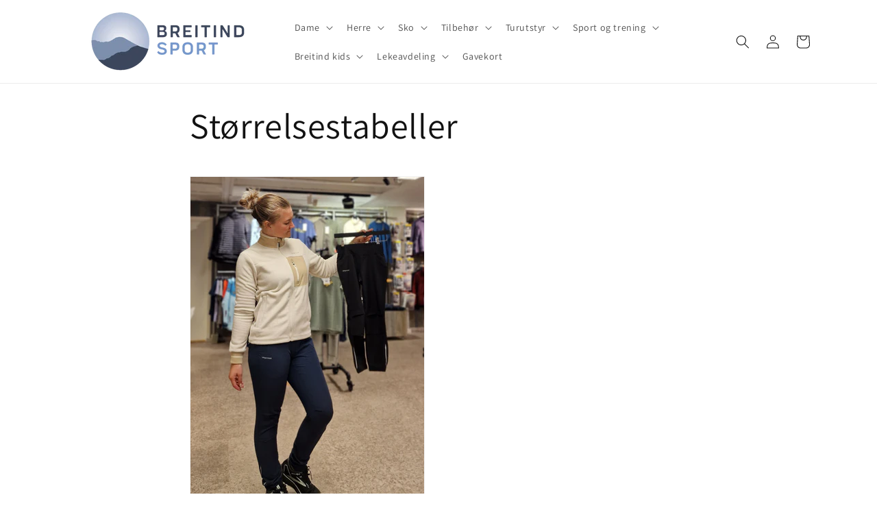

--- FILE ---
content_type: text/html; charset=utf-8
request_url: https://breitindsport.no/pages/storrelsestabeller
body_size: 26271
content:
<!doctype html>
<html class="js" lang="nb">
  <head>
    <meta charset="utf-8">
    <meta http-equiv="X-UA-Compatible" content="IE=edge">
    <meta name="viewport" content="width=device-width,initial-scale=1">
    <meta name="theme-color" content="">
    <link rel="canonical" href="https://breitindsport.no/pages/storrelsestabeller"><link rel="preconnect" href="https://fonts.shopifycdn.com" crossorigin><title>
      Størrelsestabeller
 &ndash; Breitind Sport</title>

    
      <meta name="description" content="Vi er en pålitelig leverandør for flere populære merker. Her har vi samlet størrelsesguider og lenker som peker til merkenes egne størrelsesguider for å gjøre det enklere for deg å velge den rette størrelsen. Våre størrelsesguider blir jevnlig oppdatert, så hvis du savner en spesifikk guide, nøl ikke med å kontakte oss">
    

    

<meta property="og:site_name" content="Breitind Sport">
<meta property="og:url" content="https://breitindsport.no/pages/storrelsestabeller">
<meta property="og:title" content="Størrelsestabeller">
<meta property="og:type" content="website">
<meta property="og:description" content="Vi er en pålitelig leverandør for flere populære merker. Her har vi samlet størrelsesguider og lenker som peker til merkenes egne størrelsesguider for å gjøre det enklere for deg å velge den rette størrelsen. Våre størrelsesguider blir jevnlig oppdatert, så hvis du savner en spesifikk guide, nøl ikke med å kontakte oss"><meta property="og:image" content="http://breitindsport.no/cdn/shop/files/logo_hoved_bred_1_573cbac3-2cf6-4ad2-bd6a-cec6dd0c361f.jpg?v=1666882630">
  <meta property="og:image:secure_url" content="https://breitindsport.no/cdn/shop/files/logo_hoved_bred_1_573cbac3-2cf6-4ad2-bd6a-cec6dd0c361f.jpg?v=1666882630">
  <meta property="og:image:width" content="2537">
  <meta property="og:image:height" content="900"><meta name="twitter:card" content="summary_large_image">
<meta name="twitter:title" content="Størrelsestabeller">
<meta name="twitter:description" content="Vi er en pålitelig leverandør for flere populære merker. Her har vi samlet størrelsesguider og lenker som peker til merkenes egne størrelsesguider for å gjøre det enklere for deg å velge den rette størrelsen. Våre størrelsesguider blir jevnlig oppdatert, så hvis du savner en spesifikk guide, nøl ikke med å kontakte oss">


    <script src="//breitindsport.no/cdn/shop/t/3/assets/constants.js?v=132983761750457495441737376643" defer="defer"></script>
    <script src="//breitindsport.no/cdn/shop/t/3/assets/pubsub.js?v=158357773527763999511737376644" defer="defer"></script>
    <script src="//breitindsport.no/cdn/shop/t/3/assets/global.js?v=152862011079830610291737376643" defer="defer"></script>
    <script src="//breitindsport.no/cdn/shop/t/3/assets/details-disclosure.js?v=13653116266235556501737376643" defer="defer"></script>
    <script src="//breitindsport.no/cdn/shop/t/3/assets/details-modal.js?v=25581673532751508451737376643" defer="defer"></script>
    <script src="//breitindsport.no/cdn/shop/t/3/assets/search-form.js?v=133129549252120666541737376645" defer="defer"></script><script src="//breitindsport.no/cdn/shop/t/3/assets/animations.js?v=88693664871331136111737376642" defer="defer"></script><script>window.performance && window.performance.mark && window.performance.mark('shopify.content_for_header.start');</script><meta name="facebook-domain-verification" content="xmne6jncstyydli6sxi4iw5fs5vzrk">
<meta name="google-site-verification" content="2pBv4bTUKdKuw_6S-H8pCzcazFcu2X5EklrPUszjbuo">
<meta id="shopify-digital-wallet" name="shopify-digital-wallet" content="/66252505340/digital_wallets/dialog">
<script async="async" src="/checkouts/internal/preloads.js?locale=nb-NO"></script>
<script id="shopify-features" type="application/json">{"accessToken":"4a86cba0bd8418f3cd14190594dcd2a2","betas":["rich-media-storefront-analytics"],"domain":"breitindsport.no","predictiveSearch":true,"shopId":66252505340,"locale":"nb"}</script>
<script>var Shopify = Shopify || {};
Shopify.shop = "breitindsport.myshopify.com";
Shopify.locale = "nb";
Shopify.currency = {"active":"NOK","rate":"1.0"};
Shopify.country = "NO";
Shopify.theme = {"name":"Updated copy of Dawn","id":146418598140,"schema_name":"Dawn","schema_version":"15.2.0","theme_store_id":887,"role":"main"};
Shopify.theme.handle = "null";
Shopify.theme.style = {"id":null,"handle":null};
Shopify.cdnHost = "breitindsport.no/cdn";
Shopify.routes = Shopify.routes || {};
Shopify.routes.root = "/";</script>
<script type="module">!function(o){(o.Shopify=o.Shopify||{}).modules=!0}(window);</script>
<script>!function(o){function n(){var o=[];function n(){o.push(Array.prototype.slice.apply(arguments))}return n.q=o,n}var t=o.Shopify=o.Shopify||{};t.loadFeatures=n(),t.autoloadFeatures=n()}(window);</script>
<script id="shop-js-analytics" type="application/json">{"pageType":"page"}</script>
<script defer="defer" async type="module" src="//breitindsport.no/cdn/shopifycloud/shop-js/modules/v2/client.init-shop-cart-sync_Cq55waMD.nb.esm.js"></script>
<script defer="defer" async type="module" src="//breitindsport.no/cdn/shopifycloud/shop-js/modules/v2/chunk.common_DIOnffBL.esm.js"></script>
<script defer="defer" async type="module" src="//breitindsport.no/cdn/shopifycloud/shop-js/modules/v2/chunk.modal_DOnzx6pZ.esm.js"></script>
<script type="module">
  await import("//breitindsport.no/cdn/shopifycloud/shop-js/modules/v2/client.init-shop-cart-sync_Cq55waMD.nb.esm.js");
await import("//breitindsport.no/cdn/shopifycloud/shop-js/modules/v2/chunk.common_DIOnffBL.esm.js");
await import("//breitindsport.no/cdn/shopifycloud/shop-js/modules/v2/chunk.modal_DOnzx6pZ.esm.js");

  window.Shopify.SignInWithShop?.initShopCartSync?.({"fedCMEnabled":true,"windoidEnabled":true});

</script>
<script id="__st">var __st={"a":66252505340,"offset":3600,"reqid":"2ed6d744-c33c-4579-b162-4d5076db936d-1769472316","pageurl":"breitindsport.no\/pages\/storrelsestabeller","s":"pages-103735361788","u":"8436510ad145","p":"page","rtyp":"page","rid":103735361788};</script>
<script>window.ShopifyPaypalV4VisibilityTracking = true;</script>
<script id="captcha-bootstrap">!function(){'use strict';const t='contact',e='account',n='new_comment',o=[[t,t],['blogs',n],['comments',n],[t,'customer']],c=[[e,'customer_login'],[e,'guest_login'],[e,'recover_customer_password'],[e,'create_customer']],r=t=>t.map((([t,e])=>`form[action*='/${t}']:not([data-nocaptcha='true']) input[name='form_type'][value='${e}']`)).join(','),a=t=>()=>t?[...document.querySelectorAll(t)].map((t=>t.form)):[];function s(){const t=[...o],e=r(t);return a(e)}const i='password',u='form_key',d=['recaptcha-v3-token','g-recaptcha-response','h-captcha-response',i],f=()=>{try{return window.sessionStorage}catch{return}},m='__shopify_v',_=t=>t.elements[u];function p(t,e,n=!1){try{const o=window.sessionStorage,c=JSON.parse(o.getItem(e)),{data:r}=function(t){const{data:e,action:n}=t;return t[m]||n?{data:e,action:n}:{data:t,action:n}}(c);for(const[e,n]of Object.entries(r))t.elements[e]&&(t.elements[e].value=n);n&&o.removeItem(e)}catch(o){console.error('form repopulation failed',{error:o})}}const l='form_type',E='cptcha';function T(t){t.dataset[E]=!0}const w=window,h=w.document,L='Shopify',v='ce_forms',y='captcha';let A=!1;((t,e)=>{const n=(g='f06e6c50-85a8-45c8-87d0-21a2b65856fe',I='https://cdn.shopify.com/shopifycloud/storefront-forms-hcaptcha/ce_storefront_forms_captcha_hcaptcha.v1.5.2.iife.js',D={infoText:'Beskyttet av hCaptcha',privacyText:'Personvern',termsText:'Vilkår'},(t,e,n)=>{const o=w[L][v],c=o.bindForm;if(c)return c(t,g,e,D).then(n);var r;o.q.push([[t,g,e,D],n]),r=I,A||(h.body.append(Object.assign(h.createElement('script'),{id:'captcha-provider',async:!0,src:r})),A=!0)});var g,I,D;w[L]=w[L]||{},w[L][v]=w[L][v]||{},w[L][v].q=[],w[L][y]=w[L][y]||{},w[L][y].protect=function(t,e){n(t,void 0,e),T(t)},Object.freeze(w[L][y]),function(t,e,n,w,h,L){const[v,y,A,g]=function(t,e,n){const i=e?o:[],u=t?c:[],d=[...i,...u],f=r(d),m=r(i),_=r(d.filter((([t,e])=>n.includes(e))));return[a(f),a(m),a(_),s()]}(w,h,L),I=t=>{const e=t.target;return e instanceof HTMLFormElement?e:e&&e.form},D=t=>v().includes(t);t.addEventListener('submit',(t=>{const e=I(t);if(!e)return;const n=D(e)&&!e.dataset.hcaptchaBound&&!e.dataset.recaptchaBound,o=_(e),c=g().includes(e)&&(!o||!o.value);(n||c)&&t.preventDefault(),c&&!n&&(function(t){try{if(!f())return;!function(t){const e=f();if(!e)return;const n=_(t);if(!n)return;const o=n.value;o&&e.removeItem(o)}(t);const e=Array.from(Array(32),(()=>Math.random().toString(36)[2])).join('');!function(t,e){_(t)||t.append(Object.assign(document.createElement('input'),{type:'hidden',name:u})),t.elements[u].value=e}(t,e),function(t,e){const n=f();if(!n)return;const o=[...t.querySelectorAll(`input[type='${i}']`)].map((({name:t})=>t)),c=[...d,...o],r={};for(const[a,s]of new FormData(t).entries())c.includes(a)||(r[a]=s);n.setItem(e,JSON.stringify({[m]:1,action:t.action,data:r}))}(t,e)}catch(e){console.error('failed to persist form',e)}}(e),e.submit())}));const S=(t,e)=>{t&&!t.dataset[E]&&(n(t,e.some((e=>e===t))),T(t))};for(const o of['focusin','change'])t.addEventListener(o,(t=>{const e=I(t);D(e)&&S(e,y())}));const B=e.get('form_key'),M=e.get(l),P=B&&M;t.addEventListener('DOMContentLoaded',(()=>{const t=y();if(P)for(const e of t)e.elements[l].value===M&&p(e,B);[...new Set([...A(),...v().filter((t=>'true'===t.dataset.shopifyCaptcha))])].forEach((e=>S(e,t)))}))}(h,new URLSearchParams(w.location.search),n,t,e,['guest_login'])})(!0,!0)}();</script>
<script integrity="sha256-4kQ18oKyAcykRKYeNunJcIwy7WH5gtpwJnB7kiuLZ1E=" data-source-attribution="shopify.loadfeatures" defer="defer" src="//breitindsport.no/cdn/shopifycloud/storefront/assets/storefront/load_feature-a0a9edcb.js" crossorigin="anonymous"></script>
<script data-source-attribution="shopify.dynamic_checkout.dynamic.init">var Shopify=Shopify||{};Shopify.PaymentButton=Shopify.PaymentButton||{isStorefrontPortableWallets:!0,init:function(){window.Shopify.PaymentButton.init=function(){};var t=document.createElement("script");t.src="https://breitindsport.no/cdn/shopifycloud/portable-wallets/latest/portable-wallets.nb.js",t.type="module",document.head.appendChild(t)}};
</script>
<script data-source-attribution="shopify.dynamic_checkout.buyer_consent">
  function portableWalletsHideBuyerConsent(e){var t=document.getElementById("shopify-buyer-consent"),n=document.getElementById("shopify-subscription-policy-button");t&&n&&(t.classList.add("hidden"),t.setAttribute("aria-hidden","true"),n.removeEventListener("click",e))}function portableWalletsShowBuyerConsent(e){var t=document.getElementById("shopify-buyer-consent"),n=document.getElementById("shopify-subscription-policy-button");t&&n&&(t.classList.remove("hidden"),t.removeAttribute("aria-hidden"),n.addEventListener("click",e))}window.Shopify?.PaymentButton&&(window.Shopify.PaymentButton.hideBuyerConsent=portableWalletsHideBuyerConsent,window.Shopify.PaymentButton.showBuyerConsent=portableWalletsShowBuyerConsent);
</script>
<script data-source-attribution="shopify.dynamic_checkout.cart.bootstrap">document.addEventListener("DOMContentLoaded",(function(){function t(){return document.querySelector("shopify-accelerated-checkout-cart, shopify-accelerated-checkout")}if(t())Shopify.PaymentButton.init();else{new MutationObserver((function(e,n){t()&&(Shopify.PaymentButton.init(),n.disconnect())})).observe(document.body,{childList:!0,subtree:!0})}}));
</script>
<script id="sections-script" data-sections="header" defer="defer" src="//breitindsport.no/cdn/shop/t/3/compiled_assets/scripts.js?v=389"></script>
<script>window.performance && window.performance.mark && window.performance.mark('shopify.content_for_header.end');</script>


    <style data-shopify>
      @font-face {
  font-family: Assistant;
  font-weight: 400;
  font-style: normal;
  font-display: swap;
  src: url("//breitindsport.no/cdn/fonts/assistant/assistant_n4.9120912a469cad1cc292572851508ca49d12e768.woff2") format("woff2"),
       url("//breitindsport.no/cdn/fonts/assistant/assistant_n4.6e9875ce64e0fefcd3f4446b7ec9036b3ddd2985.woff") format("woff");
}

      @font-face {
  font-family: Assistant;
  font-weight: 700;
  font-style: normal;
  font-display: swap;
  src: url("//breitindsport.no/cdn/fonts/assistant/assistant_n7.bf44452348ec8b8efa3aa3068825305886b1c83c.woff2") format("woff2"),
       url("//breitindsport.no/cdn/fonts/assistant/assistant_n7.0c887fee83f6b3bda822f1150b912c72da0f7b64.woff") format("woff");
}

      
      
      @font-face {
  font-family: Assistant;
  font-weight: 400;
  font-style: normal;
  font-display: swap;
  src: url("//breitindsport.no/cdn/fonts/assistant/assistant_n4.9120912a469cad1cc292572851508ca49d12e768.woff2") format("woff2"),
       url("//breitindsport.no/cdn/fonts/assistant/assistant_n4.6e9875ce64e0fefcd3f4446b7ec9036b3ddd2985.woff") format("woff");
}


      
        :root,
        .color-scheme-1 {
          --color-background: 255,255,255;
        
          --gradient-background: #ffffff;
        

        

        --color-foreground: 18,18,18;
        --color-background-contrast: 191,191,191;
        --color-shadow: 18,18,18;
        --color-button: 18,18,18;
        --color-button-text: 255,255,255;
        --color-secondary-button: 255,255,255;
        --color-secondary-button-text: 18,18,18;
        --color-link: 18,18,18;
        --color-badge-foreground: 18,18,18;
        --color-badge-background: 255,255,255;
        --color-badge-border: 18,18,18;
        --payment-terms-background-color: rgb(255 255 255);
      }
      
        
        .color-scheme-2 {
          --color-background: 243,243,243;
        
          --gradient-background: #f3f3f3;
        

        

        --color-foreground: 18,18,18;
        --color-background-contrast: 179,179,179;
        --color-shadow: 18,18,18;
        --color-button: 18,18,18;
        --color-button-text: 243,243,243;
        --color-secondary-button: 243,243,243;
        --color-secondary-button-text: 18,18,18;
        --color-link: 18,18,18;
        --color-badge-foreground: 18,18,18;
        --color-badge-background: 243,243,243;
        --color-badge-border: 18,18,18;
        --payment-terms-background-color: rgb(243 243 243);
      }
      
        
        .color-scheme-3 {
          --color-background: 36,40,51;
        
          --gradient-background: #242833;
        

        

        --color-foreground: 255,255,255;
        --color-background-contrast: 47,52,66;
        --color-shadow: 18,18,18;
        --color-button: 255,255,255;
        --color-button-text: 0,0,0;
        --color-secondary-button: 36,40,51;
        --color-secondary-button-text: 255,255,255;
        --color-link: 255,255,255;
        --color-badge-foreground: 255,255,255;
        --color-badge-background: 36,40,51;
        --color-badge-border: 255,255,255;
        --payment-terms-background-color: rgb(36 40 51);
      }
      
        
        .color-scheme-4 {
          --color-background: 18,18,18;
        
          --gradient-background: #121212;
        

        

        --color-foreground: 255,255,255;
        --color-background-contrast: 146,146,146;
        --color-shadow: 18,18,18;
        --color-button: 255,255,255;
        --color-button-text: 18,18,18;
        --color-secondary-button: 18,18,18;
        --color-secondary-button-text: 255,255,255;
        --color-link: 255,255,255;
        --color-badge-foreground: 255,255,255;
        --color-badge-background: 18,18,18;
        --color-badge-border: 255,255,255;
        --payment-terms-background-color: rgb(18 18 18);
      }
      
        
        .color-scheme-5 {
          --color-background: 51,79,180;
        
          --gradient-background: #334fb4;
        

        

        --color-foreground: 255,255,255;
        --color-background-contrast: 23,35,81;
        --color-shadow: 18,18,18;
        --color-button: 255,255,255;
        --color-button-text: 51,79,180;
        --color-secondary-button: 51,79,180;
        --color-secondary-button-text: 255,255,255;
        --color-link: 255,255,255;
        --color-badge-foreground: 255,255,255;
        --color-badge-background: 51,79,180;
        --color-badge-border: 255,255,255;
        --payment-terms-background-color: rgb(51 79 180);
      }
      

      body, .color-scheme-1, .color-scheme-2, .color-scheme-3, .color-scheme-4, .color-scheme-5 {
        color: rgba(var(--color-foreground), 0.75);
        background-color: rgb(var(--color-background));
      }

      :root {
        --font-body-family: Assistant, sans-serif;
        --font-body-style: normal;
        --font-body-weight: 400;
        --font-body-weight-bold: 700;

        --font-heading-family: Assistant, sans-serif;
        --font-heading-style: normal;
        --font-heading-weight: 400;

        --font-body-scale: 1.0;
        --font-heading-scale: 1.0;

        --media-padding: px;
        --media-border-opacity: 0.05;
        --media-border-width: 1px;
        --media-radius: 0px;
        --media-shadow-opacity: 0.0;
        --media-shadow-horizontal-offset: 0px;
        --media-shadow-vertical-offset: 4px;
        --media-shadow-blur-radius: 5px;
        --media-shadow-visible: 0;

        --page-width: 120rem;
        --page-width-margin: 0rem;

        --product-card-image-padding: 0.0rem;
        --product-card-corner-radius: 0.0rem;
        --product-card-text-alignment: left;
        --product-card-border-width: 0.0rem;
        --product-card-border-opacity: 0.1;
        --product-card-shadow-opacity: 0.2;
        --product-card-shadow-visible: 1;
        --product-card-shadow-horizontal-offset: 0.0rem;
        --product-card-shadow-vertical-offset: 0.4rem;
        --product-card-shadow-blur-radius: 0.5rem;

        --collection-card-image-padding: 0.0rem;
        --collection-card-corner-radius: 0.0rem;
        --collection-card-text-alignment: left;
        --collection-card-border-width: 0.0rem;
        --collection-card-border-opacity: 0.1;
        --collection-card-shadow-opacity: 0.0;
        --collection-card-shadow-visible: 0;
        --collection-card-shadow-horizontal-offset: 0.0rem;
        --collection-card-shadow-vertical-offset: 0.4rem;
        --collection-card-shadow-blur-radius: 0.5rem;

        --blog-card-image-padding: 0.0rem;
        --blog-card-corner-radius: 0.0rem;
        --blog-card-text-alignment: left;
        --blog-card-border-width: 0.0rem;
        --blog-card-border-opacity: 0.1;
        --blog-card-shadow-opacity: 0.0;
        --blog-card-shadow-visible: 0;
        --blog-card-shadow-horizontal-offset: 0.0rem;
        --blog-card-shadow-vertical-offset: 0.4rem;
        --blog-card-shadow-blur-radius: 0.5rem;

        --badge-corner-radius: 4.0rem;

        --popup-border-width: 1px;
        --popup-border-opacity: 0.1;
        --popup-corner-radius: 0px;
        --popup-shadow-opacity: 0.0;
        --popup-shadow-horizontal-offset: 0px;
        --popup-shadow-vertical-offset: 4px;
        --popup-shadow-blur-radius: 5px;

        --drawer-border-width: 1px;
        --drawer-border-opacity: 0.1;
        --drawer-shadow-opacity: 0.0;
        --drawer-shadow-horizontal-offset: 0px;
        --drawer-shadow-vertical-offset: 4px;
        --drawer-shadow-blur-radius: 5px;

        --spacing-sections-desktop: 0px;
        --spacing-sections-mobile: 0px;

        --grid-desktop-vertical-spacing: 8px;
        --grid-desktop-horizontal-spacing: 8px;
        --grid-mobile-vertical-spacing: 4px;
        --grid-mobile-horizontal-spacing: 4px;

        --text-boxes-border-opacity: 0.1;
        --text-boxes-border-width: 3px;
        --text-boxes-radius: 0px;
        --text-boxes-shadow-opacity: 0.0;
        --text-boxes-shadow-visible: 0;
        --text-boxes-shadow-horizontal-offset: 0px;
        --text-boxes-shadow-vertical-offset: 4px;
        --text-boxes-shadow-blur-radius: 5px;

        --buttons-radius: 8px;
        --buttons-radius-outset: 11px;
        --buttons-border-width: 3px;
        --buttons-border-opacity: 1.0;
        --buttons-shadow-opacity: 0.0;
        --buttons-shadow-visible: 0;
        --buttons-shadow-horizontal-offset: 0px;
        --buttons-shadow-vertical-offset: 4px;
        --buttons-shadow-blur-radius: 5px;
        --buttons-border-offset: 0.3px;

        --inputs-radius: 0px;
        --inputs-border-width: 1px;
        --inputs-border-opacity: 0.55;
        --inputs-shadow-opacity: 0.0;
        --inputs-shadow-horizontal-offset: 0px;
        --inputs-margin-offset: 0px;
        --inputs-shadow-vertical-offset: 4px;
        --inputs-shadow-blur-radius: 5px;
        --inputs-radius-outset: 0px;

        --variant-pills-radius: 40px;
        --variant-pills-border-width: 1px;
        --variant-pills-border-opacity: 0.55;
        --variant-pills-shadow-opacity: 0.0;
        --variant-pills-shadow-horizontal-offset: 0px;
        --variant-pills-shadow-vertical-offset: 4px;
        --variant-pills-shadow-blur-radius: 5px;
      }

      *,
      *::before,
      *::after {
        box-sizing: inherit;
      }

      html {
        box-sizing: border-box;
        font-size: calc(var(--font-body-scale) * 62.5%);
        height: 100%;
      }

      body {
        display: grid;
        grid-template-rows: auto auto 1fr auto;
        grid-template-columns: 100%;
        min-height: 100%;
        margin: 0;
        font-size: 1.5rem;
        letter-spacing: 0.06rem;
        line-height: calc(1 + 0.8 / var(--font-body-scale));
        font-family: var(--font-body-family);
        font-style: var(--font-body-style);
        font-weight: var(--font-body-weight);
      }

      @media screen and (min-width: 750px) {
        body {
          font-size: 1.6rem;
        }
      }
    </style>

    <link href="//breitindsport.no/cdn/shop/t/3/assets/base.css?v=159841507637079171801737376642" rel="stylesheet" type="text/css" media="all" />
    <link rel="stylesheet" href="//breitindsport.no/cdn/shop/t/3/assets/component-cart-items.css?v=123238115697927560811737376642" media="print" onload="this.media='all'">
      <link rel="preload" as="font" href="//breitindsport.no/cdn/fonts/assistant/assistant_n4.9120912a469cad1cc292572851508ca49d12e768.woff2" type="font/woff2" crossorigin>
      

      <link rel="preload" as="font" href="//breitindsport.no/cdn/fonts/assistant/assistant_n4.9120912a469cad1cc292572851508ca49d12e768.woff2" type="font/woff2" crossorigin>
      
<link href="//breitindsport.no/cdn/shop/t/3/assets/component-localization-form.css?v=170315343355214948141737376642" rel="stylesheet" type="text/css" media="all" />
      <script src="//breitindsport.no/cdn/shop/t/3/assets/localization-form.js?v=144176611646395275351737376644" defer="defer"></script><link
        rel="stylesheet"
        href="//breitindsport.no/cdn/shop/t/3/assets/component-predictive-search.css?v=118923337488134913561737376642"
        media="print"
        onload="this.media='all'"
      ><script>
      if (Shopify.designMode) {
        document.documentElement.classList.add('shopify-design-mode');
      }
    </script>
  <script src="https://cdn.shopify.com/extensions/4e276193-403c-423f-833c-fefed71819cf/forms-2298/assets/shopify-forms-loader.js" type="text/javascript" defer="defer"></script>
<link href="https://monorail-edge.shopifysvc.com" rel="dns-prefetch">
<script>(function(){if ("sendBeacon" in navigator && "performance" in window) {try {var session_token_from_headers = performance.getEntriesByType('navigation')[0].serverTiming.find(x => x.name == '_s').description;} catch {var session_token_from_headers = undefined;}var session_cookie_matches = document.cookie.match(/_shopify_s=([^;]*)/);var session_token_from_cookie = session_cookie_matches && session_cookie_matches.length === 2 ? session_cookie_matches[1] : "";var session_token = session_token_from_headers || session_token_from_cookie || "";function handle_abandonment_event(e) {var entries = performance.getEntries().filter(function(entry) {return /monorail-edge.shopifysvc.com/.test(entry.name);});if (!window.abandonment_tracked && entries.length === 0) {window.abandonment_tracked = true;var currentMs = Date.now();var navigation_start = performance.timing.navigationStart;var payload = {shop_id: 66252505340,url: window.location.href,navigation_start,duration: currentMs - navigation_start,session_token,page_type: "page"};window.navigator.sendBeacon("https://monorail-edge.shopifysvc.com/v1/produce", JSON.stringify({schema_id: "online_store_buyer_site_abandonment/1.1",payload: payload,metadata: {event_created_at_ms: currentMs,event_sent_at_ms: currentMs}}));}}window.addEventListener('pagehide', handle_abandonment_event);}}());</script>
<script id="web-pixels-manager-setup">(function e(e,d,r,n,o){if(void 0===o&&(o={}),!Boolean(null===(a=null===(i=window.Shopify)||void 0===i?void 0:i.analytics)||void 0===a?void 0:a.replayQueue)){var i,a;window.Shopify=window.Shopify||{};var t=window.Shopify;t.analytics=t.analytics||{};var s=t.analytics;s.replayQueue=[],s.publish=function(e,d,r){return s.replayQueue.push([e,d,r]),!0};try{self.performance.mark("wpm:start")}catch(e){}var l=function(){var e={modern:/Edge?\/(1{2}[4-9]|1[2-9]\d|[2-9]\d{2}|\d{4,})\.\d+(\.\d+|)|Firefox\/(1{2}[4-9]|1[2-9]\d|[2-9]\d{2}|\d{4,})\.\d+(\.\d+|)|Chrom(ium|e)\/(9{2}|\d{3,})\.\d+(\.\d+|)|(Maci|X1{2}).+ Version\/(15\.\d+|(1[6-9]|[2-9]\d|\d{3,})\.\d+)([,.]\d+|)( \(\w+\)|)( Mobile\/\w+|) Safari\/|Chrome.+OPR\/(9{2}|\d{3,})\.\d+\.\d+|(CPU[ +]OS|iPhone[ +]OS|CPU[ +]iPhone|CPU IPhone OS|CPU iPad OS)[ +]+(15[._]\d+|(1[6-9]|[2-9]\d|\d{3,})[._]\d+)([._]\d+|)|Android:?[ /-](13[3-9]|1[4-9]\d|[2-9]\d{2}|\d{4,})(\.\d+|)(\.\d+|)|Android.+Firefox\/(13[5-9]|1[4-9]\d|[2-9]\d{2}|\d{4,})\.\d+(\.\d+|)|Android.+Chrom(ium|e)\/(13[3-9]|1[4-9]\d|[2-9]\d{2}|\d{4,})\.\d+(\.\d+|)|SamsungBrowser\/([2-9]\d|\d{3,})\.\d+/,legacy:/Edge?\/(1[6-9]|[2-9]\d|\d{3,})\.\d+(\.\d+|)|Firefox\/(5[4-9]|[6-9]\d|\d{3,})\.\d+(\.\d+|)|Chrom(ium|e)\/(5[1-9]|[6-9]\d|\d{3,})\.\d+(\.\d+|)([\d.]+$|.*Safari\/(?![\d.]+ Edge\/[\d.]+$))|(Maci|X1{2}).+ Version\/(10\.\d+|(1[1-9]|[2-9]\d|\d{3,})\.\d+)([,.]\d+|)( \(\w+\)|)( Mobile\/\w+|) Safari\/|Chrome.+OPR\/(3[89]|[4-9]\d|\d{3,})\.\d+\.\d+|(CPU[ +]OS|iPhone[ +]OS|CPU[ +]iPhone|CPU IPhone OS|CPU iPad OS)[ +]+(10[._]\d+|(1[1-9]|[2-9]\d|\d{3,})[._]\d+)([._]\d+|)|Android:?[ /-](13[3-9]|1[4-9]\d|[2-9]\d{2}|\d{4,})(\.\d+|)(\.\d+|)|Mobile Safari.+OPR\/([89]\d|\d{3,})\.\d+\.\d+|Android.+Firefox\/(13[5-9]|1[4-9]\d|[2-9]\d{2}|\d{4,})\.\d+(\.\d+|)|Android.+Chrom(ium|e)\/(13[3-9]|1[4-9]\d|[2-9]\d{2}|\d{4,})\.\d+(\.\d+|)|Android.+(UC? ?Browser|UCWEB|U3)[ /]?(15\.([5-9]|\d{2,})|(1[6-9]|[2-9]\d|\d{3,})\.\d+)\.\d+|SamsungBrowser\/(5\.\d+|([6-9]|\d{2,})\.\d+)|Android.+MQ{2}Browser\/(14(\.(9|\d{2,})|)|(1[5-9]|[2-9]\d|\d{3,})(\.\d+|))(\.\d+|)|K[Aa][Ii]OS\/(3\.\d+|([4-9]|\d{2,})\.\d+)(\.\d+|)/},d=e.modern,r=e.legacy,n=navigator.userAgent;return n.match(d)?"modern":n.match(r)?"legacy":"unknown"}(),u="modern"===l?"modern":"legacy",c=(null!=n?n:{modern:"",legacy:""})[u],f=function(e){return[e.baseUrl,"/wpm","/b",e.hashVersion,"modern"===e.buildTarget?"m":"l",".js"].join("")}({baseUrl:d,hashVersion:r,buildTarget:u}),m=function(e){var d=e.version,r=e.bundleTarget,n=e.surface,o=e.pageUrl,i=e.monorailEndpoint;return{emit:function(e){var a=e.status,t=e.errorMsg,s=(new Date).getTime(),l=JSON.stringify({metadata:{event_sent_at_ms:s},events:[{schema_id:"web_pixels_manager_load/3.1",payload:{version:d,bundle_target:r,page_url:o,status:a,surface:n,error_msg:t},metadata:{event_created_at_ms:s}}]});if(!i)return console&&console.warn&&console.warn("[Web Pixels Manager] No Monorail endpoint provided, skipping logging."),!1;try{return self.navigator.sendBeacon.bind(self.navigator)(i,l)}catch(e){}var u=new XMLHttpRequest;try{return u.open("POST",i,!0),u.setRequestHeader("Content-Type","text/plain"),u.send(l),!0}catch(e){return console&&console.warn&&console.warn("[Web Pixels Manager] Got an unhandled error while logging to Monorail."),!1}}}}({version:r,bundleTarget:l,surface:e.surface,pageUrl:self.location.href,monorailEndpoint:e.monorailEndpoint});try{o.browserTarget=l,function(e){var d=e.src,r=e.async,n=void 0===r||r,o=e.onload,i=e.onerror,a=e.sri,t=e.scriptDataAttributes,s=void 0===t?{}:t,l=document.createElement("script"),u=document.querySelector("head"),c=document.querySelector("body");if(l.async=n,l.src=d,a&&(l.integrity=a,l.crossOrigin="anonymous"),s)for(var f in s)if(Object.prototype.hasOwnProperty.call(s,f))try{l.dataset[f]=s[f]}catch(e){}if(o&&l.addEventListener("load",o),i&&l.addEventListener("error",i),u)u.appendChild(l);else{if(!c)throw new Error("Did not find a head or body element to append the script");c.appendChild(l)}}({src:f,async:!0,onload:function(){if(!function(){var e,d;return Boolean(null===(d=null===(e=window.Shopify)||void 0===e?void 0:e.analytics)||void 0===d?void 0:d.initialized)}()){var d=window.webPixelsManager.init(e)||void 0;if(d){var r=window.Shopify.analytics;r.replayQueue.forEach((function(e){var r=e[0],n=e[1],o=e[2];d.publishCustomEvent(r,n,o)})),r.replayQueue=[],r.publish=d.publishCustomEvent,r.visitor=d.visitor,r.initialized=!0}}},onerror:function(){return m.emit({status:"failed",errorMsg:"".concat(f," has failed to load")})},sri:function(e){var d=/^sha384-[A-Za-z0-9+/=]+$/;return"string"==typeof e&&d.test(e)}(c)?c:"",scriptDataAttributes:o}),m.emit({status:"loading"})}catch(e){m.emit({status:"failed",errorMsg:(null==e?void 0:e.message)||"Unknown error"})}}})({shopId: 66252505340,storefrontBaseUrl: "https://breitindsport.no",extensionsBaseUrl: "https://extensions.shopifycdn.com/cdn/shopifycloud/web-pixels-manager",monorailEndpoint: "https://monorail-edge.shopifysvc.com/unstable/produce_batch",surface: "storefront-renderer",enabledBetaFlags: ["2dca8a86"],webPixelsConfigList: [{"id":"414810364","configuration":"{\"config\":\"{\\\"pixel_id\\\":\\\"G-T0XSCL558H\\\",\\\"target_country\\\":\\\"NO\\\",\\\"gtag_events\\\":[{\\\"type\\\":\\\"begin_checkout\\\",\\\"action_label\\\":\\\"G-T0XSCL558H\\\"},{\\\"type\\\":\\\"search\\\",\\\"action_label\\\":\\\"G-T0XSCL558H\\\"},{\\\"type\\\":\\\"view_item\\\",\\\"action_label\\\":[\\\"G-T0XSCL558H\\\",\\\"MC-FCKG6WWEM4\\\"]},{\\\"type\\\":\\\"purchase\\\",\\\"action_label\\\":[\\\"G-T0XSCL558H\\\",\\\"MC-FCKG6WWEM4\\\"]},{\\\"type\\\":\\\"page_view\\\",\\\"action_label\\\":[\\\"G-T0XSCL558H\\\",\\\"MC-FCKG6WWEM4\\\"]},{\\\"type\\\":\\\"add_payment_info\\\",\\\"action_label\\\":\\\"G-T0XSCL558H\\\"},{\\\"type\\\":\\\"add_to_cart\\\",\\\"action_label\\\":\\\"G-T0XSCL558H\\\"}],\\\"enable_monitoring_mode\\\":false}\"}","eventPayloadVersion":"v1","runtimeContext":"OPEN","scriptVersion":"b2a88bafab3e21179ed38636efcd8a93","type":"APP","apiClientId":1780363,"privacyPurposes":[],"dataSharingAdjustments":{"protectedCustomerApprovalScopes":["read_customer_address","read_customer_email","read_customer_name","read_customer_personal_data","read_customer_phone"]}},{"id":"224133372","configuration":"{\"pixel_id\":\"534289998124607\",\"pixel_type\":\"facebook_pixel\",\"metaapp_system_user_token\":\"-\"}","eventPayloadVersion":"v1","runtimeContext":"OPEN","scriptVersion":"ca16bc87fe92b6042fbaa3acc2fbdaa6","type":"APP","apiClientId":2329312,"privacyPurposes":["ANALYTICS","MARKETING","SALE_OF_DATA"],"dataSharingAdjustments":{"protectedCustomerApprovalScopes":["read_customer_address","read_customer_email","read_customer_name","read_customer_personal_data","read_customer_phone"]}},{"id":"shopify-app-pixel","configuration":"{}","eventPayloadVersion":"v1","runtimeContext":"STRICT","scriptVersion":"0450","apiClientId":"shopify-pixel","type":"APP","privacyPurposes":["ANALYTICS","MARKETING"]},{"id":"shopify-custom-pixel","eventPayloadVersion":"v1","runtimeContext":"LAX","scriptVersion":"0450","apiClientId":"shopify-pixel","type":"CUSTOM","privacyPurposes":["ANALYTICS","MARKETING"]}],isMerchantRequest: false,initData: {"shop":{"name":"Breitind Sport","paymentSettings":{"currencyCode":"NOK"},"myshopifyDomain":"breitindsport.myshopify.com","countryCode":"NO","storefrontUrl":"https:\/\/breitindsport.no"},"customer":null,"cart":null,"checkout":null,"productVariants":[],"purchasingCompany":null},},"https://breitindsport.no/cdn","fcfee988w5aeb613cpc8e4bc33m6693e112",{"modern":"","legacy":""},{"shopId":"66252505340","storefrontBaseUrl":"https:\/\/breitindsport.no","extensionBaseUrl":"https:\/\/extensions.shopifycdn.com\/cdn\/shopifycloud\/web-pixels-manager","surface":"storefront-renderer","enabledBetaFlags":"[\"2dca8a86\"]","isMerchantRequest":"false","hashVersion":"fcfee988w5aeb613cpc8e4bc33m6693e112","publish":"custom","events":"[[\"page_viewed\",{}]]"});</script><script>
  window.ShopifyAnalytics = window.ShopifyAnalytics || {};
  window.ShopifyAnalytics.meta = window.ShopifyAnalytics.meta || {};
  window.ShopifyAnalytics.meta.currency = 'NOK';
  var meta = {"page":{"pageType":"page","resourceType":"page","resourceId":103735361788,"requestId":"2ed6d744-c33c-4579-b162-4d5076db936d-1769472316"}};
  for (var attr in meta) {
    window.ShopifyAnalytics.meta[attr] = meta[attr];
  }
</script>
<script class="analytics">
  (function () {
    var customDocumentWrite = function(content) {
      var jquery = null;

      if (window.jQuery) {
        jquery = window.jQuery;
      } else if (window.Checkout && window.Checkout.$) {
        jquery = window.Checkout.$;
      }

      if (jquery) {
        jquery('body').append(content);
      }
    };

    var hasLoggedConversion = function(token) {
      if (token) {
        return document.cookie.indexOf('loggedConversion=' + token) !== -1;
      }
      return false;
    }

    var setCookieIfConversion = function(token) {
      if (token) {
        var twoMonthsFromNow = new Date(Date.now());
        twoMonthsFromNow.setMonth(twoMonthsFromNow.getMonth() + 2);

        document.cookie = 'loggedConversion=' + token + '; expires=' + twoMonthsFromNow;
      }
    }

    var trekkie = window.ShopifyAnalytics.lib = window.trekkie = window.trekkie || [];
    if (trekkie.integrations) {
      return;
    }
    trekkie.methods = [
      'identify',
      'page',
      'ready',
      'track',
      'trackForm',
      'trackLink'
    ];
    trekkie.factory = function(method) {
      return function() {
        var args = Array.prototype.slice.call(arguments);
        args.unshift(method);
        trekkie.push(args);
        return trekkie;
      };
    };
    for (var i = 0; i < trekkie.methods.length; i++) {
      var key = trekkie.methods[i];
      trekkie[key] = trekkie.factory(key);
    }
    trekkie.load = function(config) {
      trekkie.config = config || {};
      trekkie.config.initialDocumentCookie = document.cookie;
      var first = document.getElementsByTagName('script')[0];
      var script = document.createElement('script');
      script.type = 'text/javascript';
      script.onerror = function(e) {
        var scriptFallback = document.createElement('script');
        scriptFallback.type = 'text/javascript';
        scriptFallback.onerror = function(error) {
                var Monorail = {
      produce: function produce(monorailDomain, schemaId, payload) {
        var currentMs = new Date().getTime();
        var event = {
          schema_id: schemaId,
          payload: payload,
          metadata: {
            event_created_at_ms: currentMs,
            event_sent_at_ms: currentMs
          }
        };
        return Monorail.sendRequest("https://" + monorailDomain + "/v1/produce", JSON.stringify(event));
      },
      sendRequest: function sendRequest(endpointUrl, payload) {
        // Try the sendBeacon API
        if (window && window.navigator && typeof window.navigator.sendBeacon === 'function' && typeof window.Blob === 'function' && !Monorail.isIos12()) {
          var blobData = new window.Blob([payload], {
            type: 'text/plain'
          });

          if (window.navigator.sendBeacon(endpointUrl, blobData)) {
            return true;
          } // sendBeacon was not successful

        } // XHR beacon

        var xhr = new XMLHttpRequest();

        try {
          xhr.open('POST', endpointUrl);
          xhr.setRequestHeader('Content-Type', 'text/plain');
          xhr.send(payload);
        } catch (e) {
          console.log(e);
        }

        return false;
      },
      isIos12: function isIos12() {
        return window.navigator.userAgent.lastIndexOf('iPhone; CPU iPhone OS 12_') !== -1 || window.navigator.userAgent.lastIndexOf('iPad; CPU OS 12_') !== -1;
      }
    };
    Monorail.produce('monorail-edge.shopifysvc.com',
      'trekkie_storefront_load_errors/1.1',
      {shop_id: 66252505340,
      theme_id: 146418598140,
      app_name: "storefront",
      context_url: window.location.href,
      source_url: "//breitindsport.no/cdn/s/trekkie.storefront.a804e9514e4efded663580eddd6991fcc12b5451.min.js"});

        };
        scriptFallback.async = true;
        scriptFallback.src = '//breitindsport.no/cdn/s/trekkie.storefront.a804e9514e4efded663580eddd6991fcc12b5451.min.js';
        first.parentNode.insertBefore(scriptFallback, first);
      };
      script.async = true;
      script.src = '//breitindsport.no/cdn/s/trekkie.storefront.a804e9514e4efded663580eddd6991fcc12b5451.min.js';
      first.parentNode.insertBefore(script, first);
    };
    trekkie.load(
      {"Trekkie":{"appName":"storefront","development":false,"defaultAttributes":{"shopId":66252505340,"isMerchantRequest":null,"themeId":146418598140,"themeCityHash":"13336231136428017589","contentLanguage":"nb","currency":"NOK","eventMetadataId":"5d80fd84-228d-42dd-ac67-9cc70e2f652f"},"isServerSideCookieWritingEnabled":true,"monorailRegion":"shop_domain","enabledBetaFlags":["65f19447"]},"Session Attribution":{},"S2S":{"facebookCapiEnabled":true,"source":"trekkie-storefront-renderer","apiClientId":580111}}
    );

    var loaded = false;
    trekkie.ready(function() {
      if (loaded) return;
      loaded = true;

      window.ShopifyAnalytics.lib = window.trekkie;

      var originalDocumentWrite = document.write;
      document.write = customDocumentWrite;
      try { window.ShopifyAnalytics.merchantGoogleAnalytics.call(this); } catch(error) {};
      document.write = originalDocumentWrite;

      window.ShopifyAnalytics.lib.page(null,{"pageType":"page","resourceType":"page","resourceId":103735361788,"requestId":"2ed6d744-c33c-4579-b162-4d5076db936d-1769472316","shopifyEmitted":true});

      var match = window.location.pathname.match(/checkouts\/(.+)\/(thank_you|post_purchase)/)
      var token = match? match[1]: undefined;
      if (!hasLoggedConversion(token)) {
        setCookieIfConversion(token);
        
      }
    });


        var eventsListenerScript = document.createElement('script');
        eventsListenerScript.async = true;
        eventsListenerScript.src = "//breitindsport.no/cdn/shopifycloud/storefront/assets/shop_events_listener-3da45d37.js";
        document.getElementsByTagName('head')[0].appendChild(eventsListenerScript);

})();</script>
<script
  defer
  src="https://breitindsport.no/cdn/shopifycloud/perf-kit/shopify-perf-kit-3.0.4.min.js"
  data-application="storefront-renderer"
  data-shop-id="66252505340"
  data-render-region="gcp-us-east1"
  data-page-type="page"
  data-theme-instance-id="146418598140"
  data-theme-name="Dawn"
  data-theme-version="15.2.0"
  data-monorail-region="shop_domain"
  data-resource-timing-sampling-rate="10"
  data-shs="true"
  data-shs-beacon="true"
  data-shs-export-with-fetch="true"
  data-shs-logs-sample-rate="1"
  data-shs-beacon-endpoint="https://breitindsport.no/api/collect"
></script>
</head>

  <body class="gradient animate--hover-default">
    <a class="skip-to-content-link button visually-hidden" href="#MainContent">
      Gå videre til innholdet
    </a><!-- BEGIN sections: header-group -->
<div id="shopify-section-sections--18681703727356__header" class="shopify-section shopify-section-group-header-group section-header"><link rel="stylesheet" href="//breitindsport.no/cdn/shop/t/3/assets/component-list-menu.css?v=151968516119678728991737376642" media="print" onload="this.media='all'">
<link rel="stylesheet" href="//breitindsport.no/cdn/shop/t/3/assets/component-search.css?v=165164710990765432851737376643" media="print" onload="this.media='all'">
<link rel="stylesheet" href="//breitindsport.no/cdn/shop/t/3/assets/component-menu-drawer.css?v=147478906057189667651737376642" media="print" onload="this.media='all'">
<link rel="stylesheet" href="//breitindsport.no/cdn/shop/t/3/assets/component-cart-notification.css?v=54116361853792938221737376642" media="print" onload="this.media='all'"><link rel="stylesheet" href="//breitindsport.no/cdn/shop/t/3/assets/component-price.css?v=70172745017360139101737376642" media="print" onload="this.media='all'"><link rel="stylesheet" href="//breitindsport.no/cdn/shop/t/3/assets/component-mega-menu.css?v=10110889665867715061737376642" media="print" onload="this.media='all'"><style>
  header-drawer {
    justify-self: start;
    margin-left: -1.2rem;
  }@media screen and (min-width: 990px) {
      header-drawer {
        display: none;
      }
    }.menu-drawer-container {
    display: flex;
  }

  .list-menu {
    list-style: none;
    padding: 0;
    margin: 0;
  }

  .list-menu--inline {
    display: inline-flex;
    flex-wrap: wrap;
  }

  summary.list-menu__item {
    padding-right: 2.7rem;
  }

  .list-menu__item {
    display: flex;
    align-items: center;
    line-height: calc(1 + 0.3 / var(--font-body-scale));
  }

  .list-menu__item--link {
    text-decoration: none;
    padding-bottom: 1rem;
    padding-top: 1rem;
    line-height: calc(1 + 0.8 / var(--font-body-scale));
  }

  @media screen and (min-width: 750px) {
    .list-menu__item--link {
      padding-bottom: 0.5rem;
      padding-top: 0.5rem;
    }
  }
</style><style data-shopify>.header {
    padding: 0px 3rem 0px 3rem;
  }

  .section-header {
    position: sticky; /* This is for fixing a Safari z-index issue. PR #2147 */
    margin-bottom: 0px;
  }

  @media screen and (min-width: 750px) {
    .section-header {
      margin-bottom: 0px;
    }
  }

  @media screen and (min-width: 990px) {
    .header {
      padding-top: 0px;
      padding-bottom: 0px;
    }
  }</style><script src="//breitindsport.no/cdn/shop/t/3/assets/cart-notification.js?v=133508293167896966491737376642" defer="defer"></script><sticky-header data-sticky-type="on-scroll-up" class="header-wrapper color-scheme-1 gradient header-wrapper--border-bottom"><header class="header header--middle-left header--mobile-center page-width header--has-menu header--has-social header--has-account">

<header-drawer data-breakpoint="tablet">
  <details id="Details-menu-drawer-container" class="menu-drawer-container">
    <summary
      class="header__icon header__icon--menu header__icon--summary link focus-inset"
      aria-label="Meny"
    >
      <span><svg xmlns="http://www.w3.org/2000/svg" fill="none" class="icon icon-hamburger" viewBox="0 0 18 16"><path fill="currentColor" d="M1 .5a.5.5 0 1 0 0 1h15.71a.5.5 0 0 0 0-1zM.5 8a.5.5 0 0 1 .5-.5h15.71a.5.5 0 0 1 0 1H1A.5.5 0 0 1 .5 8m0 7a.5.5 0 0 1 .5-.5h15.71a.5.5 0 0 1 0 1H1a.5.5 0 0 1-.5-.5"/></svg>
<svg xmlns="http://www.w3.org/2000/svg" fill="none" class="icon icon-close" viewBox="0 0 18 17"><path fill="currentColor" d="M.865 15.978a.5.5 0 0 0 .707.707l7.433-7.431 7.579 7.282a.501.501 0 0 0 .846-.37.5.5 0 0 0-.153-.351L9.712 8.546l7.417-7.416a.5.5 0 1 0-.707-.708L8.991 7.853 1.413.573a.5.5 0 1 0-.693.72l7.563 7.268z"/></svg>
</span>
    </summary>
    <div id="menu-drawer" class="gradient menu-drawer motion-reduce color-scheme-1">
      <div class="menu-drawer__inner-container">
        <div class="menu-drawer__navigation-container">
          <nav class="menu-drawer__navigation">
            <ul class="menu-drawer__menu has-submenu list-menu" role="list"><li><details id="Details-menu-drawer-menu-item-1">
                      <summary
                        id="HeaderDrawer-dame"
                        class="menu-drawer__menu-item list-menu__item link link--text focus-inset"
                      >
                        Dame
                        <span class="svg-wrapper"><svg xmlns="http://www.w3.org/2000/svg" fill="none" class="icon icon-arrow" viewBox="0 0 14 10"><path fill="currentColor" fill-rule="evenodd" d="M8.537.808a.5.5 0 0 1 .817-.162l4 4a.5.5 0 0 1 0 .708l-4 4a.5.5 0 1 1-.708-.708L11.793 5.5H1a.5.5 0 0 1 0-1h10.793L8.646 1.354a.5.5 0 0 1-.109-.546" clip-rule="evenodd"/></svg>
</span>
                        <span class="svg-wrapper"><svg class="icon icon-caret" viewBox="0 0 10 6"><path fill="currentColor" fill-rule="evenodd" d="M9.354.646a.5.5 0 0 0-.708 0L5 4.293 1.354.646a.5.5 0 0 0-.708.708l4 4a.5.5 0 0 0 .708 0l4-4a.5.5 0 0 0 0-.708" clip-rule="evenodd"/></svg>
</span>
                      </summary>
                      <div
                        id="link-dame"
                        class="menu-drawer__submenu has-submenu gradient motion-reduce"
                        tabindex="-1"
                      >
                        <div class="menu-drawer__inner-submenu">
                          <button class="menu-drawer__close-button link link--text focus-inset" aria-expanded="true">
                            <span class="svg-wrapper"><svg xmlns="http://www.w3.org/2000/svg" fill="none" class="icon icon-arrow" viewBox="0 0 14 10"><path fill="currentColor" fill-rule="evenodd" d="M8.537.808a.5.5 0 0 1 .817-.162l4 4a.5.5 0 0 1 0 .708l-4 4a.5.5 0 1 1-.708-.708L11.793 5.5H1a.5.5 0 0 1 0-1h10.793L8.646 1.354a.5.5 0 0 1-.109-.546" clip-rule="evenodd"/></svg>
</span>
                            Dame
                          </button>
                          <ul class="menu-drawer__menu list-menu" role="list" tabindex="-1"><li><a
                                    id="HeaderDrawer-dame-treningsklaer"
                                    href="/collections/treningsklaer-dame"
                                    class="menu-drawer__menu-item link link--text list-menu__item focus-inset"
                                    
                                  >
                                    Treningsklær
                                  </a></li><li><a
                                    id="HeaderDrawer-dame-jakker"
                                    href="/collections/jakker-dame"
                                    class="menu-drawer__menu-item link link--text list-menu__item focus-inset"
                                    
                                  >
                                    Jakker
                                  </a></li><li><a
                                    id="HeaderDrawer-dame-bukser"
                                    href="/collections/bukser-og-tights-dame"
                                    class="menu-drawer__menu-item link link--text list-menu__item focus-inset"
                                    
                                  >
                                    Bukser
                                  </a></li><li><a
                                    id="HeaderDrawer-dame-genser-og-fleece"
                                    href="/collections/genser-og-fleece-dame"
                                    class="menu-drawer__menu-item link link--text list-menu__item focus-inset"
                                    
                                  >
                                    Genser og Fleece
                                  </a></li><li><a
                                    id="HeaderDrawer-dame-t-skjorte"
                                    href="/collections/t-skjorte-dame"
                                    class="menu-drawer__menu-item link link--text list-menu__item focus-inset"
                                    
                                  >
                                    T-Skjorte
                                  </a></li><li><a
                                    id="HeaderDrawer-dame-ullundertoy"
                                    href="/collections/ullundertoy"
                                    class="menu-drawer__menu-item link link--text list-menu__item focus-inset"
                                    
                                  >
                                    Ullundertøy
                                  </a></li><li><a
                                    id="HeaderDrawer-dame-undertoy"
                                    href="/collections/undertoy-dame"
                                    class="menu-drawer__menu-item link link--text list-menu__item focus-inset"
                                    
                                  >
                                    Undertøy
                                  </a></li><li><a
                                    id="HeaderDrawer-dame-svommetoy"
                                    href="/collections/svommetoy"
                                    class="menu-drawer__menu-item link link--text list-menu__item focus-inset"
                                    
                                  >
                                    Svømmetøy
                                  </a></li><li><a
                                    id="HeaderDrawer-dame-regntoy"
                                    href="/collections/regntoy"
                                    class="menu-drawer__menu-item link link--text list-menu__item focus-inset"
                                    
                                  >
                                    Regntøy
                                  </a></li><li><a
                                    id="HeaderDrawer-dame-sko"
                                    href="/collections/damesko"
                                    class="menu-drawer__menu-item link link--text list-menu__item focus-inset"
                                    
                                  >
                                    Sko
                                  </a></li></ul>
                        </div>
                      </div>
                    </details></li><li><details id="Details-menu-drawer-menu-item-2">
                      <summary
                        id="HeaderDrawer-herre"
                        class="menu-drawer__menu-item list-menu__item link link--text focus-inset"
                      >
                        Herre
                        <span class="svg-wrapper"><svg xmlns="http://www.w3.org/2000/svg" fill="none" class="icon icon-arrow" viewBox="0 0 14 10"><path fill="currentColor" fill-rule="evenodd" d="M8.537.808a.5.5 0 0 1 .817-.162l4 4a.5.5 0 0 1 0 .708l-4 4a.5.5 0 1 1-.708-.708L11.793 5.5H1a.5.5 0 0 1 0-1h10.793L8.646 1.354a.5.5 0 0 1-.109-.546" clip-rule="evenodd"/></svg>
</span>
                        <span class="svg-wrapper"><svg class="icon icon-caret" viewBox="0 0 10 6"><path fill="currentColor" fill-rule="evenodd" d="M9.354.646a.5.5 0 0 0-.708 0L5 4.293 1.354.646a.5.5 0 0 0-.708.708l4 4a.5.5 0 0 0 .708 0l4-4a.5.5 0 0 0 0-.708" clip-rule="evenodd"/></svg>
</span>
                      </summary>
                      <div
                        id="link-herre"
                        class="menu-drawer__submenu has-submenu gradient motion-reduce"
                        tabindex="-1"
                      >
                        <div class="menu-drawer__inner-submenu">
                          <button class="menu-drawer__close-button link link--text focus-inset" aria-expanded="true">
                            <span class="svg-wrapper"><svg xmlns="http://www.w3.org/2000/svg" fill="none" class="icon icon-arrow" viewBox="0 0 14 10"><path fill="currentColor" fill-rule="evenodd" d="M8.537.808a.5.5 0 0 1 .817-.162l4 4a.5.5 0 0 1 0 .708l-4 4a.5.5 0 1 1-.708-.708L11.793 5.5H1a.5.5 0 0 1 0-1h10.793L8.646 1.354a.5.5 0 0 1-.109-.546" clip-rule="evenodd"/></svg>
</span>
                            Herre
                          </button>
                          <ul class="menu-drawer__menu list-menu" role="list" tabindex="-1"><li><a
                                    id="HeaderDrawer-herre-treningsklaer"
                                    href="/collections/treningsklaer-herre"
                                    class="menu-drawer__menu-item link link--text list-menu__item focus-inset"
                                    
                                  >
                                    Treningsklær
                                  </a></li><li><a
                                    id="HeaderDrawer-herre-jakker"
                                    href="/collections/jakker-herre"
                                    class="menu-drawer__menu-item link link--text list-menu__item focus-inset"
                                    
                                  >
                                    Jakker
                                  </a></li><li><a
                                    id="HeaderDrawer-herre-bukser"
                                    href="/collections/bukser-herre"
                                    class="menu-drawer__menu-item link link--text list-menu__item focus-inset"
                                    
                                  >
                                    Bukser
                                  </a></li><li><a
                                    id="HeaderDrawer-herre-genser-og-fleece"
                                    href="/collections/genser-og-fleece-herre"
                                    class="menu-drawer__menu-item link link--text list-menu__item focus-inset"
                                    
                                  >
                                    Genser og Fleece
                                  </a></li><li><a
                                    id="HeaderDrawer-herre-t-skjorte"
                                    href="/collections/t-skjorte-herre"
                                    class="menu-drawer__menu-item link link--text list-menu__item focus-inset"
                                    
                                  >
                                    T-Skjorte
                                  </a></li><li><a
                                    id="HeaderDrawer-herre-ullundertoy"
                                    href="/collections/ullundertoy-herre"
                                    class="menu-drawer__menu-item link link--text list-menu__item focus-inset"
                                    
                                  >
                                    Ullundertøy
                                  </a></li><li><a
                                    id="HeaderDrawer-herre-undertoy"
                                    href="/collections/undertoy-herre"
                                    class="menu-drawer__menu-item link link--text list-menu__item focus-inset"
                                    
                                  >
                                    Undertøy
                                  </a></li><li><a
                                    id="HeaderDrawer-herre-svommetoy"
                                    href="/collections/svommetoy-1"
                                    class="menu-drawer__menu-item link link--text list-menu__item focus-inset"
                                    
                                  >
                                    Svømmetøy
                                  </a></li><li><a
                                    id="HeaderDrawer-herre-regntoy"
                                    href="/collections/regntoy"
                                    class="menu-drawer__menu-item link link--text list-menu__item focus-inset"
                                    
                                  >
                                    Regntøy
                                  </a></li><li><a
                                    id="HeaderDrawer-herre-sko"
                                    href="/collections/herresko"
                                    class="menu-drawer__menu-item link link--text list-menu__item focus-inset"
                                    
                                  >
                                    Sko
                                  </a></li></ul>
                        </div>
                      </div>
                    </details></li><li><details id="Details-menu-drawer-menu-item-3">
                      <summary
                        id="HeaderDrawer-sko"
                        class="menu-drawer__menu-item list-menu__item link link--text focus-inset"
                      >
                        Sko
                        <span class="svg-wrapper"><svg xmlns="http://www.w3.org/2000/svg" fill="none" class="icon icon-arrow" viewBox="0 0 14 10"><path fill="currentColor" fill-rule="evenodd" d="M8.537.808a.5.5 0 0 1 .817-.162l4 4a.5.5 0 0 1 0 .708l-4 4a.5.5 0 1 1-.708-.708L11.793 5.5H1a.5.5 0 0 1 0-1h10.793L8.646 1.354a.5.5 0 0 1-.109-.546" clip-rule="evenodd"/></svg>
</span>
                        <span class="svg-wrapper"><svg class="icon icon-caret" viewBox="0 0 10 6"><path fill="currentColor" fill-rule="evenodd" d="M9.354.646a.5.5 0 0 0-.708 0L5 4.293 1.354.646a.5.5 0 0 0-.708.708l4 4a.5.5 0 0 0 .708 0l4-4a.5.5 0 0 0 0-.708" clip-rule="evenodd"/></svg>
</span>
                      </summary>
                      <div
                        id="link-sko"
                        class="menu-drawer__submenu has-submenu gradient motion-reduce"
                        tabindex="-1"
                      >
                        <div class="menu-drawer__inner-submenu">
                          <button class="menu-drawer__close-button link link--text focus-inset" aria-expanded="true">
                            <span class="svg-wrapper"><svg xmlns="http://www.w3.org/2000/svg" fill="none" class="icon icon-arrow" viewBox="0 0 14 10"><path fill="currentColor" fill-rule="evenodd" d="M8.537.808a.5.5 0 0 1 .817-.162l4 4a.5.5 0 0 1 0 .708l-4 4a.5.5 0 1 1-.708-.708L11.793 5.5H1a.5.5 0 0 1 0-1h10.793L8.646 1.354a.5.5 0 0 1-.109-.546" clip-rule="evenodd"/></svg>
</span>
                            Sko
                          </button>
                          <ul class="menu-drawer__menu list-menu" role="list" tabindex="-1"><li><a
                                    id="HeaderDrawer-sko-lopesko"
                                    href="/collections/lopesko"
                                    class="menu-drawer__menu-item link link--text list-menu__item focus-inset"
                                    
                                  >
                                    Løpesko
                                  </a></li><li><a
                                    id="HeaderDrawer-sko-fjellsko"
                                    href="/collections/fjellsko"
                                    class="menu-drawer__menu-item link link--text list-menu__item focus-inset"
                                    
                                  >
                                    Fjellsko
                                  </a></li><li><a
                                    id="HeaderDrawer-sko-damesko"
                                    href="/collections/damesko"
                                    class="menu-drawer__menu-item link link--text list-menu__item focus-inset"
                                    
                                  >
                                    Damesko
                                  </a></li><li><a
                                    id="HeaderDrawer-sko-herresko"
                                    href="/collections/herresko"
                                    class="menu-drawer__menu-item link link--text list-menu__item focus-inset"
                                    
                                  >
                                    Herresko
                                  </a></li><li><a
                                    id="HeaderDrawer-sko-piggsko"
                                    href="/collections/piggsko"
                                    class="menu-drawer__menu-item link link--text list-menu__item focus-inset"
                                    
                                  >
                                    Piggsko
                                  </a></li><li><a
                                    id="HeaderDrawer-sko-stovler"
                                    href="/collections/stovler"
                                    class="menu-drawer__menu-item link link--text list-menu__item focus-inset"
                                    
                                  >
                                    Støvler
                                  </a></li><li><a
                                    id="HeaderDrawer-sko-barn-og-juniorsko"
                                    href="/collections/barn-og-juniorsko"
                                    class="menu-drawer__menu-item link link--text list-menu__item focus-inset"
                                    
                                  >
                                    Barn og Juniorsko
                                  </a></li><li><a
                                    id="HeaderDrawer-sko-sko-tilbehor"
                                    href="/collections/sko-tilbehor"
                                    class="menu-drawer__menu-item link link--text list-menu__item focus-inset"
                                    
                                  >
                                    Sko tilbehør
                                  </a></li></ul>
                        </div>
                      </div>
                    </details></li><li><details id="Details-menu-drawer-menu-item-4">
                      <summary
                        id="HeaderDrawer-tilbehor"
                        class="menu-drawer__menu-item list-menu__item link link--text focus-inset"
                      >
                        Tilbehør
                        <span class="svg-wrapper"><svg xmlns="http://www.w3.org/2000/svg" fill="none" class="icon icon-arrow" viewBox="0 0 14 10"><path fill="currentColor" fill-rule="evenodd" d="M8.537.808a.5.5 0 0 1 .817-.162l4 4a.5.5 0 0 1 0 .708l-4 4a.5.5 0 1 1-.708-.708L11.793 5.5H1a.5.5 0 0 1 0-1h10.793L8.646 1.354a.5.5 0 0 1-.109-.546" clip-rule="evenodd"/></svg>
</span>
                        <span class="svg-wrapper"><svg class="icon icon-caret" viewBox="0 0 10 6"><path fill="currentColor" fill-rule="evenodd" d="M9.354.646a.5.5 0 0 0-.708 0L5 4.293 1.354.646a.5.5 0 0 0-.708.708l4 4a.5.5 0 0 0 .708 0l4-4a.5.5 0 0 0 0-.708" clip-rule="evenodd"/></svg>
</span>
                      </summary>
                      <div
                        id="link-tilbehor"
                        class="menu-drawer__submenu has-submenu gradient motion-reduce"
                        tabindex="-1"
                      >
                        <div class="menu-drawer__inner-submenu">
                          <button class="menu-drawer__close-button link link--text focus-inset" aria-expanded="true">
                            <span class="svg-wrapper"><svg xmlns="http://www.w3.org/2000/svg" fill="none" class="icon icon-arrow" viewBox="0 0 14 10"><path fill="currentColor" fill-rule="evenodd" d="M8.537.808a.5.5 0 0 1 .817-.162l4 4a.5.5 0 0 1 0 .708l-4 4a.5.5 0 1 1-.708-.708L11.793 5.5H1a.5.5 0 0 1 0-1h10.793L8.646 1.354a.5.5 0 0 1-.109-.546" clip-rule="evenodd"/></svg>
</span>
                            Tilbehør
                          </button>
                          <ul class="menu-drawer__menu list-menu" role="list" tabindex="-1"><li><a
                                    id="HeaderDrawer-tilbehor-sokker"
                                    href="/collections/sokker"
                                    class="menu-drawer__menu-item link link--text list-menu__item focus-inset"
                                    
                                  >
                                    Sokker
                                  </a></li><li><a
                                    id="HeaderDrawer-tilbehor-votter-og-hansker"
                                    href="/collections/votter-og-hansker"
                                    class="menu-drawer__menu-item link link--text list-menu__item focus-inset"
                                    
                                  >
                                    Votter og Hansker
                                  </a></li><li><a
                                    id="HeaderDrawer-tilbehor-luer-og-hals"
                                    href="/collections/luer-og-hals"
                                    class="menu-drawer__menu-item link link--text list-menu__item focus-inset"
                                    
                                  >
                                    Luer og hals
                                  </a></li><li><a
                                    id="HeaderDrawer-tilbehor-solbriller"
                                    href="/collections/solbriller/Solbriller"
                                    class="menu-drawer__menu-item link link--text list-menu__item focus-inset"
                                    
                                  >
                                    Solbriller
                                  </a></li><li><a
                                    id="HeaderDrawer-tilbehor-refleks"
                                    href="/collections/refleks"
                                    class="menu-drawer__menu-item link link--text list-menu__item focus-inset"
                                    
                                  >
                                    Refleks
                                  </a></li><li><a
                                    id="HeaderDrawer-tilbehor-brodder"
                                    href="/collections/pigg"
                                    class="menu-drawer__menu-item link link--text list-menu__item focus-inset"
                                    
                                  >
                                    Brodder
                                  </a></li><li><a
                                    id="HeaderDrawer-tilbehor-vedlikehold"
                                    href="/collections/vedlikehold"
                                    class="menu-drawer__menu-item link link--text list-menu__item focus-inset"
                                    
                                  >
                                    Vedlikehold
                                  </a></li><li><a
                                    id="HeaderDrawer-tilbehor-drikkebelter"
                                    href="/collections/drikkebelter"
                                    class="menu-drawer__menu-item link link--text list-menu__item focus-inset"
                                    
                                  >
                                    Drikkebelter
                                  </a></li><li><a
                                    id="HeaderDrawer-tilbehor-caps"
                                    href="/collections/caps"
                                    class="menu-drawer__menu-item link link--text list-menu__item focus-inset"
                                    
                                  >
                                    Caps
                                  </a></li></ul>
                        </div>
                      </div>
                    </details></li><li><details id="Details-menu-drawer-menu-item-5">
                      <summary
                        id="HeaderDrawer-turutstyr"
                        class="menu-drawer__menu-item list-menu__item link link--text focus-inset"
                      >
                        Turutstyr
                        <span class="svg-wrapper"><svg xmlns="http://www.w3.org/2000/svg" fill="none" class="icon icon-arrow" viewBox="0 0 14 10"><path fill="currentColor" fill-rule="evenodd" d="M8.537.808a.5.5 0 0 1 .817-.162l4 4a.5.5 0 0 1 0 .708l-4 4a.5.5 0 1 1-.708-.708L11.793 5.5H1a.5.5 0 0 1 0-1h10.793L8.646 1.354a.5.5 0 0 1-.109-.546" clip-rule="evenodd"/></svg>
</span>
                        <span class="svg-wrapper"><svg class="icon icon-caret" viewBox="0 0 10 6"><path fill="currentColor" fill-rule="evenodd" d="M9.354.646a.5.5 0 0 0-.708 0L5 4.293 1.354.646a.5.5 0 0 0-.708.708l4 4a.5.5 0 0 0 .708 0l4-4a.5.5 0 0 0 0-.708" clip-rule="evenodd"/></svg>
</span>
                      </summary>
                      <div
                        id="link-turutstyr"
                        class="menu-drawer__submenu has-submenu gradient motion-reduce"
                        tabindex="-1"
                      >
                        <div class="menu-drawer__inner-submenu">
                          <button class="menu-drawer__close-button link link--text focus-inset" aria-expanded="true">
                            <span class="svg-wrapper"><svg xmlns="http://www.w3.org/2000/svg" fill="none" class="icon icon-arrow" viewBox="0 0 14 10"><path fill="currentColor" fill-rule="evenodd" d="M8.537.808a.5.5 0 0 1 .817-.162l4 4a.5.5 0 0 1 0 .708l-4 4a.5.5 0 1 1-.708-.708L11.793 5.5H1a.5.5 0 0 1 0-1h10.793L8.646 1.354a.5.5 0 0 1-.109-.546" clip-rule="evenodd"/></svg>
</span>
                            Turutstyr
                          </button>
                          <ul class="menu-drawer__menu list-menu" role="list" tabindex="-1"><li><a
                                    id="HeaderDrawer-turutstyr-fiskeutstyr"
                                    href="/collections/fiskeutstyr"
                                    class="menu-drawer__menu-item link link--text list-menu__item focus-inset"
                                    
                                  >
                                    Fiskeutstyr
                                  </a></li><li><a
                                    id="HeaderDrawer-turutstyr-kniver-og-oks"
                                    href="/collections/kniver-og-oks"
                                    class="menu-drawer__menu-item link link--text list-menu__item focus-inset"
                                    
                                  >
                                    Kniver og øks
                                  </a></li><li><a
                                    id="HeaderDrawer-turutstyr-termos-og-flasker"
                                    href="/collections/termos"
                                    class="menu-drawer__menu-item link link--text list-menu__item focus-inset"
                                    
                                  >
                                    Termos og flasker
                                  </a></li><li><a
                                    id="HeaderDrawer-turutstyr-turkjokken"
                                    href="/collections/stormkjokken-og-tilbehor"
                                    class="menu-drawer__menu-item link link--text list-menu__item focus-inset"
                                    
                                  >
                                    Turkjøkken
                                  </a></li><li><a
                                    id="HeaderDrawer-turutstyr-turmat"
                                    href="/collections/turmat"
                                    class="menu-drawer__menu-item link link--text list-menu__item focus-inset"
                                    
                                  >
                                    Turmat
                                  </a></li><li><a
                                    id="HeaderDrawer-turutstyr-sekker"
                                    href="/collections/sekker"
                                    class="menu-drawer__menu-item link link--text list-menu__item focus-inset"
                                    
                                  >
                                    Sekker
                                  </a></li><li><a
                                    id="HeaderDrawer-turutstyr-staver"
                                    href="/collections/staver"
                                    class="menu-drawer__menu-item link link--text list-menu__item focus-inset"
                                    
                                  >
                                    Staver
                                  </a></li><li><a
                                    id="HeaderDrawer-turutstyr-lykter"
                                    href="/collections/lykter"
                                    class="menu-drawer__menu-item link link--text list-menu__item focus-inset"
                                    
                                  >
                                    Lykter
                                  </a></li><li><a
                                    id="HeaderDrawer-turutstyr-friluftbarn"
                                    href="/collections/breitind-kids-friluftliv"
                                    class="menu-drawer__menu-item link link--text list-menu__item focus-inset"
                                    
                                  >
                                    Friluftbarn
                                  </a></li><li><a
                                    id="HeaderDrawer-turutstyr-sommer"
                                    href="/collections/sommer"
                                    class="menu-drawer__menu-item link link--text list-menu__item focus-inset"
                                    
                                  >
                                    Sommer
                                  </a></li><li><a
                                    id="HeaderDrawer-turutstyr-diverse"
                                    href="/collections/diverse"
                                    class="menu-drawer__menu-item link link--text list-menu__item focus-inset"
                                    
                                  >
                                    Diverse
                                  </a></li></ul>
                        </div>
                      </div>
                    </details></li><li><details id="Details-menu-drawer-menu-item-6">
                      <summary
                        id="HeaderDrawer-sport-og-trening"
                        class="menu-drawer__menu-item list-menu__item link link--text focus-inset"
                      >
                        Sport og trening
                        <span class="svg-wrapper"><svg xmlns="http://www.w3.org/2000/svg" fill="none" class="icon icon-arrow" viewBox="0 0 14 10"><path fill="currentColor" fill-rule="evenodd" d="M8.537.808a.5.5 0 0 1 .817-.162l4 4a.5.5 0 0 1 0 .708l-4 4a.5.5 0 1 1-.708-.708L11.793 5.5H1a.5.5 0 0 1 0-1h10.793L8.646 1.354a.5.5 0 0 1-.109-.546" clip-rule="evenodd"/></svg>
</span>
                        <span class="svg-wrapper"><svg class="icon icon-caret" viewBox="0 0 10 6"><path fill="currentColor" fill-rule="evenodd" d="M9.354.646a.5.5 0 0 0-.708 0L5 4.293 1.354.646a.5.5 0 0 0-.708.708l4 4a.5.5 0 0 0 .708 0l4-4a.5.5 0 0 0 0-.708" clip-rule="evenodd"/></svg>
</span>
                      </summary>
                      <div
                        id="link-sport-og-trening"
                        class="menu-drawer__submenu has-submenu gradient motion-reduce"
                        tabindex="-1"
                      >
                        <div class="menu-drawer__inner-submenu">
                          <button class="menu-drawer__close-button link link--text focus-inset" aria-expanded="true">
                            <span class="svg-wrapper"><svg xmlns="http://www.w3.org/2000/svg" fill="none" class="icon icon-arrow" viewBox="0 0 14 10"><path fill="currentColor" fill-rule="evenodd" d="M8.537.808a.5.5 0 0 1 .817-.162l4 4a.5.5 0 0 1 0 .708l-4 4a.5.5 0 1 1-.708-.708L11.793 5.5H1a.5.5 0 0 1 0-1h10.793L8.646 1.354a.5.5 0 0 1-.109-.546" clip-rule="evenodd"/></svg>
</span>
                            Sport og trening
                          </button>
                          <ul class="menu-drawer__menu list-menu" role="list" tabindex="-1"><li><a
                                    id="HeaderDrawer-sport-og-trening-treningsutstyr"
                                    href="/collections/treningsutstyr"
                                    class="menu-drawer__menu-item link link--text list-menu__item focus-inset"
                                    
                                  >
                                    Treningsutstyr
                                  </a></li><li><a
                                    id="HeaderDrawer-sport-og-trening-treningstilskudd"
                                    href="/collections/treningstilskudd"
                                    class="menu-drawer__menu-item link link--text list-menu__item focus-inset"
                                    
                                  >
                                    Treningstilskudd
                                  </a></li><li><a
                                    id="HeaderDrawer-sport-og-trening-discgolf"
                                    href="/collections/discgolf"
                                    class="menu-drawer__menu-item link link--text list-menu__item focus-inset"
                                    
                                  >
                                    Discgolf
                                  </a></li><li><a
                                    id="HeaderDrawer-sport-og-trening-ballsport"
                                    href="/collections/ballsport"
                                    class="menu-drawer__menu-item link link--text list-menu__item focus-inset"
                                    
                                  >
                                    Ballsport
                                  </a></li><li><a
                                    id="HeaderDrawer-sport-og-trening-vannsport"
                                    href="/collections/vannsport"
                                    class="menu-drawer__menu-item link link--text list-menu__item focus-inset"
                                    
                                  >
                                    Vannsport
                                  </a></li><li><a
                                    id="HeaderDrawer-sport-og-trening-vintersport"
                                    href="/collections/vintersport"
                                    class="menu-drawer__menu-item link link--text list-menu__item focus-inset"
                                    
                                  >
                                    Vintersport
                                  </a></li></ul>
                        </div>
                      </div>
                    </details></li><li><details id="Details-menu-drawer-menu-item-7">
                      <summary
                        id="HeaderDrawer-breitind-kids"
                        class="menu-drawer__menu-item list-menu__item link link--text focus-inset"
                      >
                        Breitind kids
                        <span class="svg-wrapper"><svg xmlns="http://www.w3.org/2000/svg" fill="none" class="icon icon-arrow" viewBox="0 0 14 10"><path fill="currentColor" fill-rule="evenodd" d="M8.537.808a.5.5 0 0 1 .817-.162l4 4a.5.5 0 0 1 0 .708l-4 4a.5.5 0 1 1-.708-.708L11.793 5.5H1a.5.5 0 0 1 0-1h10.793L8.646 1.354a.5.5 0 0 1-.109-.546" clip-rule="evenodd"/></svg>
</span>
                        <span class="svg-wrapper"><svg class="icon icon-caret" viewBox="0 0 10 6"><path fill="currentColor" fill-rule="evenodd" d="M9.354.646a.5.5 0 0 0-.708 0L5 4.293 1.354.646a.5.5 0 0 0-.708.708l4 4a.5.5 0 0 0 .708 0l4-4a.5.5 0 0 0 0-.708" clip-rule="evenodd"/></svg>
</span>
                      </summary>
                      <div
                        id="link-breitind-kids"
                        class="menu-drawer__submenu has-submenu gradient motion-reduce"
                        tabindex="-1"
                      >
                        <div class="menu-drawer__inner-submenu">
                          <button class="menu-drawer__close-button link link--text focus-inset" aria-expanded="true">
                            <span class="svg-wrapper"><svg xmlns="http://www.w3.org/2000/svg" fill="none" class="icon icon-arrow" viewBox="0 0 14 10"><path fill="currentColor" fill-rule="evenodd" d="M8.537.808a.5.5 0 0 1 .817-.162l4 4a.5.5 0 0 1 0 .708l-4 4a.5.5 0 1 1-.708-.708L11.793 5.5H1a.5.5 0 0 1 0-1h10.793L8.646 1.354a.5.5 0 0 1-.109-.546" clip-rule="evenodd"/></svg>
</span>
                            Breitind kids
                          </button>
                          <ul class="menu-drawer__menu list-menu" role="list" tabindex="-1"><li><a
                                    id="HeaderDrawer-breitind-kids-babyklaer"
                                    href="/collections/babyklaer"
                                    class="menu-drawer__menu-item link link--text list-menu__item focus-inset"
                                    
                                  >
                                    Babyklær
                                  </a></li><li><a
                                    id="HeaderDrawer-breitind-kids-genser"
                                    href="/collections/breitind-kids-genser"
                                    class="menu-drawer__menu-item link link--text list-menu__item focus-inset"
                                    
                                  >
                                    Genser
                                  </a></li><li><a
                                    id="HeaderDrawer-breitind-kids-t-skjorter"
                                    href="/collections/breitind-kids-t-skjorter"
                                    class="menu-drawer__menu-item link link--text list-menu__item focus-inset"
                                    
                                  >
                                    T-skjorter
                                  </a></li><li><a
                                    id="HeaderDrawer-breitind-kids-bukser"
                                    href="/collections/breitind-kids-bukser"
                                    class="menu-drawer__menu-item link link--text list-menu__item focus-inset"
                                    
                                  >
                                    Bukser
                                  </a></li><li><a
                                    id="HeaderDrawer-breitind-kids-kjoler-og-skjort"
                                    href="/collections/kjoler-og-skjort"
                                    class="menu-drawer__menu-item link link--text list-menu__item focus-inset"
                                    
                                  >
                                    Kjoler og skjørt
                                  </a></li><li><a
                                    id="HeaderDrawer-breitind-kids-svomming"
                                    href="/collections/breitind-kids-svomming"
                                    class="menu-drawer__menu-item link link--text list-menu__item focus-inset"
                                    
                                  >
                                    Svømming
                                  </a></li><li><a
                                    id="HeaderDrawer-breitind-kids-sokker-og-strompebukser"
                                    href="/collections/breitind-kids-sokker-og-strompebukser"
                                    class="menu-drawer__menu-item link link--text list-menu__item focus-inset"
                                    
                                  >
                                    Sokker og strømpebukser
                                  </a></li><li><a
                                    id="HeaderDrawer-breitind-kids-ullundertoy"
                                    href="/collections/breitind-kids-ullundertoy"
                                    class="menu-drawer__menu-item link link--text list-menu__item focus-inset"
                                    
                                  >
                                    Ullundertøy
                                  </a></li><li><a
                                    id="HeaderDrawer-breitind-kids-ytterklaer"
                                    href="/collections/breitind-kids-ytterklaer"
                                    class="menu-drawer__menu-item link link--text list-menu__item focus-inset"
                                    
                                  >
                                    Ytterklær
                                  </a></li></ul>
                        </div>
                      </div>
                    </details></li><li><details id="Details-menu-drawer-menu-item-8">
                      <summary
                        id="HeaderDrawer-lekeavdeling"
                        class="menu-drawer__menu-item list-menu__item link link--text focus-inset"
                      >
                        Lekeavdeling
                        <span class="svg-wrapper"><svg xmlns="http://www.w3.org/2000/svg" fill="none" class="icon icon-arrow" viewBox="0 0 14 10"><path fill="currentColor" fill-rule="evenodd" d="M8.537.808a.5.5 0 0 1 .817-.162l4 4a.5.5 0 0 1 0 .708l-4 4a.5.5 0 1 1-.708-.708L11.793 5.5H1a.5.5 0 0 1 0-1h10.793L8.646 1.354a.5.5 0 0 1-.109-.546" clip-rule="evenodd"/></svg>
</span>
                        <span class="svg-wrapper"><svg class="icon icon-caret" viewBox="0 0 10 6"><path fill="currentColor" fill-rule="evenodd" d="M9.354.646a.5.5 0 0 0-.708 0L5 4.293 1.354.646a.5.5 0 0 0-.708.708l4 4a.5.5 0 0 0 .708 0l4-4a.5.5 0 0 0 0-.708" clip-rule="evenodd"/></svg>
</span>
                      </summary>
                      <div
                        id="link-lekeavdeling"
                        class="menu-drawer__submenu has-submenu gradient motion-reduce"
                        tabindex="-1"
                      >
                        <div class="menu-drawer__inner-submenu">
                          <button class="menu-drawer__close-button link link--text focus-inset" aria-expanded="true">
                            <span class="svg-wrapper"><svg xmlns="http://www.w3.org/2000/svg" fill="none" class="icon icon-arrow" viewBox="0 0 14 10"><path fill="currentColor" fill-rule="evenodd" d="M8.537.808a.5.5 0 0 1 .817-.162l4 4a.5.5 0 0 1 0 .708l-4 4a.5.5 0 1 1-.708-.708L11.793 5.5H1a.5.5 0 0 1 0-1h10.793L8.646 1.354a.5.5 0 0 1-.109-.546" clip-rule="evenodd"/></svg>
</span>
                            Lekeavdeling
                          </button>
                          <ul class="menu-drawer__menu list-menu" role="list" tabindex="-1"><li><a
                                    id="HeaderDrawer-lekeavdeling-jul"
                                    href="/collections/jul"
                                    class="menu-drawer__menu-item link link--text list-menu__item focus-inset"
                                    
                                  >
                                    Jul
                                  </a></li><li><a
                                    id="HeaderDrawer-lekeavdeling-hobby"
                                    href="/collections/hobby"
                                    class="menu-drawer__menu-item link link--text list-menu__item focus-inset"
                                    
                                  >
                                    Hobby
                                  </a></li><li><a
                                    id="HeaderDrawer-lekeavdeling-tegnesaker"
                                    href="/collections/tegnesaker"
                                    class="menu-drawer__menu-item link link--text list-menu__item focus-inset"
                                    
                                  >
                                    Tegnesaker
                                  </a></li><li><a
                                    id="HeaderDrawer-lekeavdeling-spill-og-puslespill"
                                    href="/collections/spill-og-puslespill"
                                    class="menu-drawer__menu-item link link--text list-menu__item focus-inset"
                                    
                                  >
                                    Spill og puslespill
                                  </a></li><li><a
                                    id="HeaderDrawer-lekeavdeling-lego"
                                    href="/collections/lego"
                                    class="menu-drawer__menu-item link link--text list-menu__item focus-inset"
                                    
                                  >
                                    Lego
                                  </a></li><li><a
                                    id="HeaderDrawer-lekeavdeling-babyleker"
                                    href="/collections/babyleker"
                                    class="menu-drawer__menu-item link link--text list-menu__item focus-inset"
                                    
                                  >
                                    Babyleker
                                  </a></li><li><a
                                    id="HeaderDrawer-lekeavdeling-dukker"
                                    href="/collections/dukker"
                                    class="menu-drawer__menu-item link link--text list-menu__item focus-inset"
                                    
                                  >
                                    Dukker
                                  </a></li><li><a
                                    id="HeaderDrawer-lekeavdeling-kosedyr"
                                    href="/collections/kosedyr"
                                    class="menu-drawer__menu-item link link--text list-menu__item focus-inset"
                                    
                                  >
                                    Kosedyr
                                  </a></li><li><a
                                    id="HeaderDrawer-lekeavdeling-kjoretoy"
                                    href="/collections/kjoretoy"
                                    class="menu-drawer__menu-item link link--text list-menu__item focus-inset"
                                    
                                  >
                                    Kjøretøy
                                  </a></li><li><a
                                    id="HeaderDrawer-lekeavdeling-action-leker"
                                    href="/collections/action-leker"
                                    class="menu-drawer__menu-item link link--text list-menu__item focus-inset"
                                    
                                  >
                                    Action leker
                                  </a></li><li><a
                                    id="HeaderDrawer-lekeavdeling-interior"
                                    href="/collections/interior"
                                    class="menu-drawer__menu-item link link--text list-menu__item focus-inset"
                                    
                                  >
                                    Interiør
                                  </a></li><li><a
                                    id="HeaderDrawer-lekeavdeling-lekekjokken"
                                    href="/collections/lekekjokken"
                                    class="menu-drawer__menu-item link link--text list-menu__item focus-inset"
                                    
                                  >
                                    Lekekjøkken
                                  </a></li><li><a
                                    id="HeaderDrawer-lekeavdeling-friluftliv"
                                    href="/collections/breitind-kids-friluftliv"
                                    class="menu-drawer__menu-item link link--text list-menu__item focus-inset"
                                    
                                  >
                                    Friluftliv
                                  </a></li><li><a
                                    id="HeaderDrawer-lekeavdeling-smating"
                                    href="/collections/smating"
                                    class="menu-drawer__menu-item link link--text list-menu__item focus-inset"
                                    
                                  >
                                    Småting
                                  </a></li><li><a
                                    id="HeaderDrawer-lekeavdeling-utkledning"
                                    href="/collections/utkledning-og-pynt"
                                    class="menu-drawer__menu-item link link--text list-menu__item focus-inset"
                                    
                                  >
                                    Utkledning
                                  </a></li></ul>
                        </div>
                      </div>
                    </details></li><li><a
                      id="HeaderDrawer-gavekort"
                      href="/products/gavekort"
                      class="menu-drawer__menu-item list-menu__item link link--text focus-inset"
                      
                    >
                      Gavekort
                    </a></li></ul>
          </nav>
          <div class="menu-drawer__utility-links"><a
                href="/account/login"
                class="menu-drawer__account link focus-inset h5 medium-hide large-up-hide"
                rel="nofollow"
              ><account-icon><span class="svg-wrapper"><svg xmlns="http://www.w3.org/2000/svg" fill="none" class="icon icon-account" viewBox="0 0 18 19"><path fill="currentColor" fill-rule="evenodd" d="M6 4.5a3 3 0 1 1 6 0 3 3 0 0 1-6 0m3-4a4 4 0 1 0 0 8 4 4 0 0 0 0-8m5.58 12.15c1.12.82 1.83 2.24 1.91 4.85H1.51c.08-2.6.79-4.03 1.9-4.85C4.66 11.75 6.5 11.5 9 11.5s4.35.26 5.58 1.15M9 10.5c-2.5 0-4.65.24-6.17 1.35C1.27 12.98.5 14.93.5 18v.5h17V18c0-3.07-.77-5.02-2.33-6.15-1.52-1.1-3.67-1.35-6.17-1.35" clip-rule="evenodd"/></svg>
</span></account-icon>Logg inn</a><div class="menu-drawer__localization header-localization"><localization-form><form method="post" action="/localization" id="HeaderCountryMobileForm" accept-charset="UTF-8" class="localization-form" enctype="multipart/form-data"><input type="hidden" name="form_type" value="localization" /><input type="hidden" name="utf8" value="✓" /><input type="hidden" name="_method" value="put" /><input type="hidden" name="return_to" value="/pages/storrelsestabeller" /><div>
                        <h2 class="visually-hidden" id="HeaderCountryMobileLabel">
                          Land/region
                        </h2>

<div class="disclosure">
  <button
    type="button"
    class="disclosure__button localization-form__select localization-selector link link--text caption-large"
    aria-expanded="false"
    aria-controls="HeaderCountryMobile-country-results"
    aria-describedby="HeaderCountryMobileLabel"
  >
    <span>Norway |
      NOK
      kr</span>
    <svg class="icon icon-caret" viewBox="0 0 10 6"><path fill="currentColor" fill-rule="evenodd" d="M9.354.646a.5.5 0 0 0-.708 0L5 4.293 1.354.646a.5.5 0 0 0-.708.708l4 4a.5.5 0 0 0 .708 0l4-4a.5.5 0 0 0 0-.708" clip-rule="evenodd"/></svg>

  </button>
  <div class="disclosure__list-wrapper country-selector" hidden>
    <div class="country-filter">
      
        <div class="field">
          <input
            class="country-filter__input field__input"
            id="country-filter-input"
            type="search"
            name="country_filter"
            value=""
            placeholder="Søk"
            role="combobox"
            aria-owns="country-results"
            aria-controls="country-results"
            aria-haspopup="listbox"
            aria-autocomplete="list"
            autocorrect="off"
            autocomplete="off"
            autocapitalize="off"
            spellcheck="false"
          >
          <label class="field__label" for="country-filter-input">Søk</label>
          <button
            type="reset"
            class="country-filter__reset-button field__button hidden"
            aria-label="Fjern søket"
          ><svg fill="none" stroke="currentColor" class="icon icon-close" viewBox="0 0 18 18"><circle cx="9" cy="9" r="8.5" stroke-opacity=".2"/><path stroke-linecap="round" stroke-linejoin="round" d="M11.83 11.83 6.172 6.17M6.229 11.885l5.544-5.77"/></svg>
</button>
          <div class="country-filter__search-icon field__button motion-reduce"><svg fill="none" class="icon icon-search" viewBox="0 0 18 19"><path fill="currentColor" fill-rule="evenodd" d="M11.03 11.68A5.784 5.784 0 1 1 2.85 3.5a5.784 5.784 0 0 1 8.18 8.18m.26 1.12a6.78 6.78 0 1 1 .72-.7l5.4 5.4a.5.5 0 1 1-.71.7z" clip-rule="evenodd"/></svg>
</div>
        </div>
      
      <button
        class="country-selector__close-button button--small link"
        type="button"
        aria-label="Lukk"
      ><svg xmlns="http://www.w3.org/2000/svg" fill="none" class="icon icon-close" viewBox="0 0 18 17"><path fill="currentColor" d="M.865 15.978a.5.5 0 0 0 .707.707l7.433-7.431 7.579 7.282a.501.501 0 0 0 .846-.37.5.5 0 0 0-.153-.351L9.712 8.546l7.417-7.416a.5.5 0 1 0-.707-.708L8.991 7.853 1.413.573a.5.5 0 1 0-.693.72l7.563 7.268z"/></svg>
</button>
    </div>
    <div id="sr-country-search-results" class="visually-hidden" aria-live="polite"></div>
    <div
      class="disclosure__list country-selector__list"
      id="HeaderCountryMobile-country-results"
    >
      
      <ul role="list" class="list-unstyled countries"><li class="disclosure__item" tabindex="-1">
            <a
              class="link link--text disclosure__link caption-large focus-inset"
              href="#"
              
              data-value="AU"
              id="Australia"
            >
              <span
                
                  class="visibility-hidden"
                
              ><svg xmlns="http://www.w3.org/2000/svg" fill="none" class="icon icon-checkmark" viewBox="0 0 12 9"><path fill="currentColor" fill-rule="evenodd" d="M11.35.643a.5.5 0 0 1 .006.707l-6.77 6.886a.5.5 0 0 1-.719-.006L.638 4.845a.5.5 0 1 1 .724-.69l2.872 3.011 6.41-6.517a.5.5 0 0 1 .707-.006z" clip-rule="evenodd"/></svg>
</span>
              <span class="country">Australia</span>
              <span class="localization-form__currency motion-reduce hidden">
                NOK
                kr</span>
            </a>
          </li><li class="disclosure__item" tabindex="-1">
            <a
              class="link link--text disclosure__link caption-large focus-inset"
              href="#"
              
              data-value="AT"
              id="Austria"
            >
              <span
                
                  class="visibility-hidden"
                
              ><svg xmlns="http://www.w3.org/2000/svg" fill="none" class="icon icon-checkmark" viewBox="0 0 12 9"><path fill="currentColor" fill-rule="evenodd" d="M11.35.643a.5.5 0 0 1 .006.707l-6.77 6.886a.5.5 0 0 1-.719-.006L.638 4.845a.5.5 0 1 1 .724-.69l2.872 3.011 6.41-6.517a.5.5 0 0 1 .707-.006z" clip-rule="evenodd"/></svg>
</span>
              <span class="country">Austria</span>
              <span class="localization-form__currency motion-reduce hidden">
                NOK
                kr</span>
            </a>
          </li><li class="disclosure__item" tabindex="-1">
            <a
              class="link link--text disclosure__link caption-large focus-inset"
              href="#"
              
              data-value="BE"
              id="Belgium"
            >
              <span
                
                  class="visibility-hidden"
                
              ><svg xmlns="http://www.w3.org/2000/svg" fill="none" class="icon icon-checkmark" viewBox="0 0 12 9"><path fill="currentColor" fill-rule="evenodd" d="M11.35.643a.5.5 0 0 1 .006.707l-6.77 6.886a.5.5 0 0 1-.719-.006L.638 4.845a.5.5 0 1 1 .724-.69l2.872 3.011 6.41-6.517a.5.5 0 0 1 .707-.006z" clip-rule="evenodd"/></svg>
</span>
              <span class="country">Belgium</span>
              <span class="localization-form__currency motion-reduce hidden">
                NOK
                kr</span>
            </a>
          </li><li class="disclosure__item" tabindex="-1">
            <a
              class="link link--text disclosure__link caption-large focus-inset"
              href="#"
              
              data-value="CA"
              id="Canada"
            >
              <span
                
                  class="visibility-hidden"
                
              ><svg xmlns="http://www.w3.org/2000/svg" fill="none" class="icon icon-checkmark" viewBox="0 0 12 9"><path fill="currentColor" fill-rule="evenodd" d="M11.35.643a.5.5 0 0 1 .006.707l-6.77 6.886a.5.5 0 0 1-.719-.006L.638 4.845a.5.5 0 1 1 .724-.69l2.872 3.011 6.41-6.517a.5.5 0 0 1 .707-.006z" clip-rule="evenodd"/></svg>
</span>
              <span class="country">Canada</span>
              <span class="localization-form__currency motion-reduce hidden">
                NOK
                kr</span>
            </a>
          </li><li class="disclosure__item" tabindex="-1">
            <a
              class="link link--text disclosure__link caption-large focus-inset"
              href="#"
              
              data-value="CZ"
              id="Czechia"
            >
              <span
                
                  class="visibility-hidden"
                
              ><svg xmlns="http://www.w3.org/2000/svg" fill="none" class="icon icon-checkmark" viewBox="0 0 12 9"><path fill="currentColor" fill-rule="evenodd" d="M11.35.643a.5.5 0 0 1 .006.707l-6.77 6.886a.5.5 0 0 1-.719-.006L.638 4.845a.5.5 0 1 1 .724-.69l2.872 3.011 6.41-6.517a.5.5 0 0 1 .707-.006z" clip-rule="evenodd"/></svg>
</span>
              <span class="country">Czechia</span>
              <span class="localization-form__currency motion-reduce hidden">
                NOK
                kr</span>
            </a>
          </li><li class="disclosure__item" tabindex="-1">
            <a
              class="link link--text disclosure__link caption-large focus-inset"
              href="#"
              
              data-value="DK"
              id="Denmark"
            >
              <span
                
                  class="visibility-hidden"
                
              ><svg xmlns="http://www.w3.org/2000/svg" fill="none" class="icon icon-checkmark" viewBox="0 0 12 9"><path fill="currentColor" fill-rule="evenodd" d="M11.35.643a.5.5 0 0 1 .006.707l-6.77 6.886a.5.5 0 0 1-.719-.006L.638 4.845a.5.5 0 1 1 .724-.69l2.872 3.011 6.41-6.517a.5.5 0 0 1 .707-.006z" clip-rule="evenodd"/></svg>
</span>
              <span class="country">Denmark</span>
              <span class="localization-form__currency motion-reduce hidden">
                NOK
                kr</span>
            </a>
          </li><li class="disclosure__item" tabindex="-1">
            <a
              class="link link--text disclosure__link caption-large focus-inset"
              href="#"
              
              data-value="FI"
              id="Finland"
            >
              <span
                
                  class="visibility-hidden"
                
              ><svg xmlns="http://www.w3.org/2000/svg" fill="none" class="icon icon-checkmark" viewBox="0 0 12 9"><path fill="currentColor" fill-rule="evenodd" d="M11.35.643a.5.5 0 0 1 .006.707l-6.77 6.886a.5.5 0 0 1-.719-.006L.638 4.845a.5.5 0 1 1 .724-.69l2.872 3.011 6.41-6.517a.5.5 0 0 1 .707-.006z" clip-rule="evenodd"/></svg>
</span>
              <span class="country">Finland</span>
              <span class="localization-form__currency motion-reduce hidden">
                NOK
                kr</span>
            </a>
          </li><li class="disclosure__item" tabindex="-1">
            <a
              class="link link--text disclosure__link caption-large focus-inset"
              href="#"
              
              data-value="FR"
              id="France"
            >
              <span
                
                  class="visibility-hidden"
                
              ><svg xmlns="http://www.w3.org/2000/svg" fill="none" class="icon icon-checkmark" viewBox="0 0 12 9"><path fill="currentColor" fill-rule="evenodd" d="M11.35.643a.5.5 0 0 1 .006.707l-6.77 6.886a.5.5 0 0 1-.719-.006L.638 4.845a.5.5 0 1 1 .724-.69l2.872 3.011 6.41-6.517a.5.5 0 0 1 .707-.006z" clip-rule="evenodd"/></svg>
</span>
              <span class="country">France</span>
              <span class="localization-form__currency motion-reduce hidden">
                NOK
                kr</span>
            </a>
          </li><li class="disclosure__item" tabindex="-1">
            <a
              class="link link--text disclosure__link caption-large focus-inset"
              href="#"
              
              data-value="DE"
              id="Germany"
            >
              <span
                
                  class="visibility-hidden"
                
              ><svg xmlns="http://www.w3.org/2000/svg" fill="none" class="icon icon-checkmark" viewBox="0 0 12 9"><path fill="currentColor" fill-rule="evenodd" d="M11.35.643a.5.5 0 0 1 .006.707l-6.77 6.886a.5.5 0 0 1-.719-.006L.638 4.845a.5.5 0 1 1 .724-.69l2.872 3.011 6.41-6.517a.5.5 0 0 1 .707-.006z" clip-rule="evenodd"/></svg>
</span>
              <span class="country">Germany</span>
              <span class="localization-form__currency motion-reduce hidden">
                NOK
                kr</span>
            </a>
          </li><li class="disclosure__item" tabindex="-1">
            <a
              class="link link--text disclosure__link caption-large focus-inset"
              href="#"
              
              data-value="HK"
              id="Hong Kong SAR"
            >
              <span
                
                  class="visibility-hidden"
                
              ><svg xmlns="http://www.w3.org/2000/svg" fill="none" class="icon icon-checkmark" viewBox="0 0 12 9"><path fill="currentColor" fill-rule="evenodd" d="M11.35.643a.5.5 0 0 1 .006.707l-6.77 6.886a.5.5 0 0 1-.719-.006L.638 4.845a.5.5 0 1 1 .724-.69l2.872 3.011 6.41-6.517a.5.5 0 0 1 .707-.006z" clip-rule="evenodd"/></svg>
</span>
              <span class="country">Hong Kong SAR</span>
              <span class="localization-form__currency motion-reduce hidden">
                NOK
                kr</span>
            </a>
          </li><li class="disclosure__item" tabindex="-1">
            <a
              class="link link--text disclosure__link caption-large focus-inset"
              href="#"
              
              data-value="IE"
              id="Ireland"
            >
              <span
                
                  class="visibility-hidden"
                
              ><svg xmlns="http://www.w3.org/2000/svg" fill="none" class="icon icon-checkmark" viewBox="0 0 12 9"><path fill="currentColor" fill-rule="evenodd" d="M11.35.643a.5.5 0 0 1 .006.707l-6.77 6.886a.5.5 0 0 1-.719-.006L.638 4.845a.5.5 0 1 1 .724-.69l2.872 3.011 6.41-6.517a.5.5 0 0 1 .707-.006z" clip-rule="evenodd"/></svg>
</span>
              <span class="country">Ireland</span>
              <span class="localization-form__currency motion-reduce hidden">
                NOK
                kr</span>
            </a>
          </li><li class="disclosure__item" tabindex="-1">
            <a
              class="link link--text disclosure__link caption-large focus-inset"
              href="#"
              
              data-value="IL"
              id="Israel"
            >
              <span
                
                  class="visibility-hidden"
                
              ><svg xmlns="http://www.w3.org/2000/svg" fill="none" class="icon icon-checkmark" viewBox="0 0 12 9"><path fill="currentColor" fill-rule="evenodd" d="M11.35.643a.5.5 0 0 1 .006.707l-6.77 6.886a.5.5 0 0 1-.719-.006L.638 4.845a.5.5 0 1 1 .724-.69l2.872 3.011 6.41-6.517a.5.5 0 0 1 .707-.006z" clip-rule="evenodd"/></svg>
</span>
              <span class="country">Israel</span>
              <span class="localization-form__currency motion-reduce hidden">
                NOK
                kr</span>
            </a>
          </li><li class="disclosure__item" tabindex="-1">
            <a
              class="link link--text disclosure__link caption-large focus-inset"
              href="#"
              
              data-value="IT"
              id="Italy"
            >
              <span
                
                  class="visibility-hidden"
                
              ><svg xmlns="http://www.w3.org/2000/svg" fill="none" class="icon icon-checkmark" viewBox="0 0 12 9"><path fill="currentColor" fill-rule="evenodd" d="M11.35.643a.5.5 0 0 1 .006.707l-6.77 6.886a.5.5 0 0 1-.719-.006L.638 4.845a.5.5 0 1 1 .724-.69l2.872 3.011 6.41-6.517a.5.5 0 0 1 .707-.006z" clip-rule="evenodd"/></svg>
</span>
              <span class="country">Italy</span>
              <span class="localization-form__currency motion-reduce hidden">
                NOK
                kr</span>
            </a>
          </li><li class="disclosure__item" tabindex="-1">
            <a
              class="link link--text disclosure__link caption-large focus-inset"
              href="#"
              
              data-value="JP"
              id="Japan"
            >
              <span
                
                  class="visibility-hidden"
                
              ><svg xmlns="http://www.w3.org/2000/svg" fill="none" class="icon icon-checkmark" viewBox="0 0 12 9"><path fill="currentColor" fill-rule="evenodd" d="M11.35.643a.5.5 0 0 1 .006.707l-6.77 6.886a.5.5 0 0 1-.719-.006L.638 4.845a.5.5 0 1 1 .724-.69l2.872 3.011 6.41-6.517a.5.5 0 0 1 .707-.006z" clip-rule="evenodd"/></svg>
</span>
              <span class="country">Japan</span>
              <span class="localization-form__currency motion-reduce hidden">
                NOK
                kr</span>
            </a>
          </li><li class="disclosure__item" tabindex="-1">
            <a
              class="link link--text disclosure__link caption-large focus-inset"
              href="#"
              
              data-value="MY"
              id="Malaysia"
            >
              <span
                
                  class="visibility-hidden"
                
              ><svg xmlns="http://www.w3.org/2000/svg" fill="none" class="icon icon-checkmark" viewBox="0 0 12 9"><path fill="currentColor" fill-rule="evenodd" d="M11.35.643a.5.5 0 0 1 .006.707l-6.77 6.886a.5.5 0 0 1-.719-.006L.638 4.845a.5.5 0 1 1 .724-.69l2.872 3.011 6.41-6.517a.5.5 0 0 1 .707-.006z" clip-rule="evenodd"/></svg>
</span>
              <span class="country">Malaysia</span>
              <span class="localization-form__currency motion-reduce hidden">
                NOK
                kr</span>
            </a>
          </li><li class="disclosure__item" tabindex="-1">
            <a
              class="link link--text disclosure__link caption-large focus-inset"
              href="#"
              
              data-value="NL"
              id="Netherlands"
            >
              <span
                
                  class="visibility-hidden"
                
              ><svg xmlns="http://www.w3.org/2000/svg" fill="none" class="icon icon-checkmark" viewBox="0 0 12 9"><path fill="currentColor" fill-rule="evenodd" d="M11.35.643a.5.5 0 0 1 .006.707l-6.77 6.886a.5.5 0 0 1-.719-.006L.638 4.845a.5.5 0 1 1 .724-.69l2.872 3.011 6.41-6.517a.5.5 0 0 1 .707-.006z" clip-rule="evenodd"/></svg>
</span>
              <span class="country">Netherlands</span>
              <span class="localization-form__currency motion-reduce hidden">
                NOK
                kr</span>
            </a>
          </li><li class="disclosure__item" tabindex="-1">
            <a
              class="link link--text disclosure__link caption-large focus-inset"
              href="#"
              
              data-value="NZ"
              id="New Zealand"
            >
              <span
                
                  class="visibility-hidden"
                
              ><svg xmlns="http://www.w3.org/2000/svg" fill="none" class="icon icon-checkmark" viewBox="0 0 12 9"><path fill="currentColor" fill-rule="evenodd" d="M11.35.643a.5.5 0 0 1 .006.707l-6.77 6.886a.5.5 0 0 1-.719-.006L.638 4.845a.5.5 0 1 1 .724-.69l2.872 3.011 6.41-6.517a.5.5 0 0 1 .707-.006z" clip-rule="evenodd"/></svg>
</span>
              <span class="country">New Zealand</span>
              <span class="localization-form__currency motion-reduce hidden">
                NOK
                kr</span>
            </a>
          </li><li class="disclosure__item" tabindex="-1">
            <a
              class="link link--text disclosure__link caption-large focus-inset"
              href="#"
              
                aria-current="true"
              
              data-value="NO"
              id="Norway"
            >
              <span
                
              ><svg xmlns="http://www.w3.org/2000/svg" fill="none" class="icon icon-checkmark" viewBox="0 0 12 9"><path fill="currentColor" fill-rule="evenodd" d="M11.35.643a.5.5 0 0 1 .006.707l-6.77 6.886a.5.5 0 0 1-.719-.006L.638 4.845a.5.5 0 1 1 .724-.69l2.872 3.011 6.41-6.517a.5.5 0 0 1 .707-.006z" clip-rule="evenodd"/></svg>
</span>
              <span class="country">Norway</span>
              <span class="localization-form__currency motion-reduce hidden">
                NOK
                kr</span>
            </a>
          </li><li class="disclosure__item" tabindex="-1">
            <a
              class="link link--text disclosure__link caption-large focus-inset"
              href="#"
              
              data-value="PL"
              id="Poland"
            >
              <span
                
                  class="visibility-hidden"
                
              ><svg xmlns="http://www.w3.org/2000/svg" fill="none" class="icon icon-checkmark" viewBox="0 0 12 9"><path fill="currentColor" fill-rule="evenodd" d="M11.35.643a.5.5 0 0 1 .006.707l-6.77 6.886a.5.5 0 0 1-.719-.006L.638 4.845a.5.5 0 1 1 .724-.69l2.872 3.011 6.41-6.517a.5.5 0 0 1 .707-.006z" clip-rule="evenodd"/></svg>
</span>
              <span class="country">Poland</span>
              <span class="localization-form__currency motion-reduce hidden">
                NOK
                kr</span>
            </a>
          </li><li class="disclosure__item" tabindex="-1">
            <a
              class="link link--text disclosure__link caption-large focus-inset"
              href="#"
              
              data-value="PT"
              id="Portugal"
            >
              <span
                
                  class="visibility-hidden"
                
              ><svg xmlns="http://www.w3.org/2000/svg" fill="none" class="icon icon-checkmark" viewBox="0 0 12 9"><path fill="currentColor" fill-rule="evenodd" d="M11.35.643a.5.5 0 0 1 .006.707l-6.77 6.886a.5.5 0 0 1-.719-.006L.638 4.845a.5.5 0 1 1 .724-.69l2.872 3.011 6.41-6.517a.5.5 0 0 1 .707-.006z" clip-rule="evenodd"/></svg>
</span>
              <span class="country">Portugal</span>
              <span class="localization-form__currency motion-reduce hidden">
                NOK
                kr</span>
            </a>
          </li><li class="disclosure__item" tabindex="-1">
            <a
              class="link link--text disclosure__link caption-large focus-inset"
              href="#"
              
              data-value="SG"
              id="Singapore"
            >
              <span
                
                  class="visibility-hidden"
                
              ><svg xmlns="http://www.w3.org/2000/svg" fill="none" class="icon icon-checkmark" viewBox="0 0 12 9"><path fill="currentColor" fill-rule="evenodd" d="M11.35.643a.5.5 0 0 1 .006.707l-6.77 6.886a.5.5 0 0 1-.719-.006L.638 4.845a.5.5 0 1 1 .724-.69l2.872 3.011 6.41-6.517a.5.5 0 0 1 .707-.006z" clip-rule="evenodd"/></svg>
</span>
              <span class="country">Singapore</span>
              <span class="localization-form__currency motion-reduce hidden">
                NOK
                kr</span>
            </a>
          </li><li class="disclosure__item" tabindex="-1">
            <a
              class="link link--text disclosure__link caption-large focus-inset"
              href="#"
              
              data-value="KR"
              id="South Korea"
            >
              <span
                
                  class="visibility-hidden"
                
              ><svg xmlns="http://www.w3.org/2000/svg" fill="none" class="icon icon-checkmark" viewBox="0 0 12 9"><path fill="currentColor" fill-rule="evenodd" d="M11.35.643a.5.5 0 0 1 .006.707l-6.77 6.886a.5.5 0 0 1-.719-.006L.638 4.845a.5.5 0 1 1 .724-.69l2.872 3.011 6.41-6.517a.5.5 0 0 1 .707-.006z" clip-rule="evenodd"/></svg>
</span>
              <span class="country">South Korea</span>
              <span class="localization-form__currency motion-reduce hidden">
                NOK
                kr</span>
            </a>
          </li><li class="disclosure__item" tabindex="-1">
            <a
              class="link link--text disclosure__link caption-large focus-inset"
              href="#"
              
              data-value="ES"
              id="Spain"
            >
              <span
                
                  class="visibility-hidden"
                
              ><svg xmlns="http://www.w3.org/2000/svg" fill="none" class="icon icon-checkmark" viewBox="0 0 12 9"><path fill="currentColor" fill-rule="evenodd" d="M11.35.643a.5.5 0 0 1 .006.707l-6.77 6.886a.5.5 0 0 1-.719-.006L.638 4.845a.5.5 0 1 1 .724-.69l2.872 3.011 6.41-6.517a.5.5 0 0 1 .707-.006z" clip-rule="evenodd"/></svg>
</span>
              <span class="country">Spain</span>
              <span class="localization-form__currency motion-reduce hidden">
                NOK
                kr</span>
            </a>
          </li><li class="disclosure__item" tabindex="-1">
            <a
              class="link link--text disclosure__link caption-large focus-inset"
              href="#"
              
              data-value="SE"
              id="Sweden"
            >
              <span
                
                  class="visibility-hidden"
                
              ><svg xmlns="http://www.w3.org/2000/svg" fill="none" class="icon icon-checkmark" viewBox="0 0 12 9"><path fill="currentColor" fill-rule="evenodd" d="M11.35.643a.5.5 0 0 1 .006.707l-6.77 6.886a.5.5 0 0 1-.719-.006L.638 4.845a.5.5 0 1 1 .724-.69l2.872 3.011 6.41-6.517a.5.5 0 0 1 .707-.006z" clip-rule="evenodd"/></svg>
</span>
              <span class="country">Sweden</span>
              <span class="localization-form__currency motion-reduce hidden">
                NOK
                kr</span>
            </a>
          </li><li class="disclosure__item" tabindex="-1">
            <a
              class="link link--text disclosure__link caption-large focus-inset"
              href="#"
              
              data-value="CH"
              id="Switzerland"
            >
              <span
                
                  class="visibility-hidden"
                
              ><svg xmlns="http://www.w3.org/2000/svg" fill="none" class="icon icon-checkmark" viewBox="0 0 12 9"><path fill="currentColor" fill-rule="evenodd" d="M11.35.643a.5.5 0 0 1 .006.707l-6.77 6.886a.5.5 0 0 1-.719-.006L.638 4.845a.5.5 0 1 1 .724-.69l2.872 3.011 6.41-6.517a.5.5 0 0 1 .707-.006z" clip-rule="evenodd"/></svg>
</span>
              <span class="country">Switzerland</span>
              <span class="localization-form__currency motion-reduce hidden">
                NOK
                kr</span>
            </a>
          </li><li class="disclosure__item" tabindex="-1">
            <a
              class="link link--text disclosure__link caption-large focus-inset"
              href="#"
              
              data-value="AE"
              id="United Arab Emirates"
            >
              <span
                
                  class="visibility-hidden"
                
              ><svg xmlns="http://www.w3.org/2000/svg" fill="none" class="icon icon-checkmark" viewBox="0 0 12 9"><path fill="currentColor" fill-rule="evenodd" d="M11.35.643a.5.5 0 0 1 .006.707l-6.77 6.886a.5.5 0 0 1-.719-.006L.638 4.845a.5.5 0 1 1 .724-.69l2.872 3.011 6.41-6.517a.5.5 0 0 1 .707-.006z" clip-rule="evenodd"/></svg>
</span>
              <span class="country">United Arab Emirates</span>
              <span class="localization-form__currency motion-reduce hidden">
                NOK
                kr</span>
            </a>
          </li><li class="disclosure__item" tabindex="-1">
            <a
              class="link link--text disclosure__link caption-large focus-inset"
              href="#"
              
              data-value="GB"
              id="United Kingdom"
            >
              <span
                
                  class="visibility-hidden"
                
              ><svg xmlns="http://www.w3.org/2000/svg" fill="none" class="icon icon-checkmark" viewBox="0 0 12 9"><path fill="currentColor" fill-rule="evenodd" d="M11.35.643a.5.5 0 0 1 .006.707l-6.77 6.886a.5.5 0 0 1-.719-.006L.638 4.845a.5.5 0 1 1 .724-.69l2.872 3.011 6.41-6.517a.5.5 0 0 1 .707-.006z" clip-rule="evenodd"/></svg>
</span>
              <span class="country">United Kingdom</span>
              <span class="localization-form__currency motion-reduce hidden">
                NOK
                kr</span>
            </a>
          </li><li class="disclosure__item" tabindex="-1">
            <a
              class="link link--text disclosure__link caption-large focus-inset"
              href="#"
              
              data-value="US"
              id="United States"
            >
              <span
                
                  class="visibility-hidden"
                
              ><svg xmlns="http://www.w3.org/2000/svg" fill="none" class="icon icon-checkmark" viewBox="0 0 12 9"><path fill="currentColor" fill-rule="evenodd" d="M11.35.643a.5.5 0 0 1 .006.707l-6.77 6.886a.5.5 0 0 1-.719-.006L.638 4.845a.5.5 0 1 1 .724-.69l2.872 3.011 6.41-6.517a.5.5 0 0 1 .707-.006z" clip-rule="evenodd"/></svg>
</span>
              <span class="country">United States</span>
              <span class="localization-form__currency motion-reduce hidden">
                NOK
                kr</span>
            </a>
          </li></ul>
    </div>
  </div>
  <div class="country-selector__overlay"></div>
</div>
<input type="hidden" name="country_code" value="NO">
</div></form></localization-form>
                
</div><ul class="list list-social list-unstyled" role="list"><li class="list-social__item">
                  <a href="https://www.facebook.com/breitindsport" class="list-social__link link">
                    <span class="svg-wrapper"><svg class="icon icon-facebook" viewBox="0 0 20 20"><path fill="currentColor" d="M18 10.049C18 5.603 14.419 2 10 2s-8 3.603-8 8.049C2 14.067 4.925 17.396 8.75 18v-5.624H6.719v-2.328h2.03V8.275c0-2.017 1.195-3.132 3.023-3.132.874 0 1.79.158 1.79.158v1.98h-1.009c-.994 0-1.303.621-1.303 1.258v1.51h2.219l-.355 2.326H11.25V18c3.825-.604 6.75-3.933 6.75-7.951"/></svg>
</span>
                    <span class="visually-hidden">Facebook</span>
                  </a>
                </li><li class="list-social__item">
                  <a href="https://www.instagram.com/breitindsport/" class="list-social__link link">
                    <span class="svg-wrapper"><svg class="icon icon-instagram" viewBox="0 0 20 20"><path fill="currentColor" fill-rule="evenodd" d="M13.23 3.492c-.84-.037-1.096-.046-3.23-.046-2.144 0-2.39.01-3.238.055-.776.027-1.195.164-1.487.273a2.4 2.4 0 0 0-.912.593 2.5 2.5 0 0 0-.602.922c-.11.282-.238.702-.274 1.486-.046.84-.046 1.095-.046 3.23s.01 2.39.046 3.229c.004.51.097 1.016.274 1.495.145.365.319.639.602.913.282.282.538.456.92.602.474.176.974.268 1.479.273.848.046 1.103.046 3.238.046s2.39-.01 3.23-.046c.784-.036 1.203-.164 1.486-.273.374-.146.648-.329.921-.602.283-.283.447-.548.602-.922.177-.476.27-.979.274-1.486.037-.84.046-1.095.046-3.23s-.01-2.39-.055-3.229c-.027-.784-.164-1.204-.274-1.495a2.4 2.4 0 0 0-.593-.913 2.6 2.6 0 0 0-.92-.602c-.284-.11-.703-.237-1.488-.273ZM6.697 2.05c.857-.036 1.131-.045 3.302-.045a63 63 0 0 1 3.302.045c.664.014 1.321.14 1.943.374a4 4 0 0 1 1.414.922c.41.397.728.88.93 1.414.23.622.354 1.279.365 1.942C18 7.56 18 7.824 18 10.005c0 2.17-.01 2.444-.046 3.292-.036.858-.173 1.442-.374 1.943-.2.53-.474.976-.92 1.423a3.9 3.9 0 0 1-1.415.922c-.51.191-1.095.337-1.943.374-.857.036-1.122.045-3.302.045-2.171 0-2.445-.009-3.302-.055-.849-.027-1.432-.164-1.943-.364a4.15 4.15 0 0 1-1.414-.922 4.1 4.1 0 0 1-.93-1.423c-.183-.51-.329-1.085-.365-1.943C2.009 12.45 2 12.167 2 10.004c0-2.161 0-2.435.055-3.302.027-.848.164-1.432.365-1.942a4.4 4.4 0 0 1 .92-1.414 4.2 4.2 0 0 1 1.415-.93c.51-.183 1.094-.33 1.943-.366Zm.427 4.806a4.105 4.105 0 1 1 5.805 5.805 4.105 4.105 0 0 1-5.805-5.805m1.882 5.371a2.668 2.668 0 1 0 2.042-4.93 2.668 2.668 0 0 0-2.042 4.93m5.922-5.942a.958.958 0 1 1-1.355-1.355.958.958 0 0 1 1.355 1.355" clip-rule="evenodd"/></svg>
</span>
                    <span class="visually-hidden">Instagram</span>
                  </a>
                </li></ul>
          </div>
        </div>
      </div>
    </div>
  </details>
</header-drawer>
<a href="/" class="header__heading-link link link--text focus-inset"><div class="header__heading-logo-wrapper">
                
                <img src="//breitindsport.no/cdn/shop/files/logo_hoved_bred_1_cf8ae68c-9f78-41bf-9ed5-4cc4720e9ad7.png?v=1737377065&amp;width=600" alt="Breitind Sport" srcset="//breitindsport.no/cdn/shop/files/logo_hoved_bred_1_cf8ae68c-9f78-41bf-9ed5-4cc4720e9ad7.png?v=1737377065&amp;width=300 300w, //breitindsport.no/cdn/shop/files/logo_hoved_bred_1_cf8ae68c-9f78-41bf-9ed5-4cc4720e9ad7.png?v=1737377065&amp;width=450 450w, //breitindsport.no/cdn/shop/files/logo_hoved_bred_1_cf8ae68c-9f78-41bf-9ed5-4cc4720e9ad7.png?v=1737377065&amp;width=600 600w" width="300" height="106.34765625" loading="eager" class="header__heading-logo motion-reduce" sizes="(max-width: 600px) 50vw, 300px">
              </div></a>

<nav class="header__inline-menu">
  <ul class="list-menu list-menu--inline" role="list"><li><header-menu>
            <details id="Details-HeaderMenu-1" class="mega-menu">
              <summary
                id="HeaderMenu-dame"
                class="header__menu-item list-menu__item link focus-inset"
              >
                <span
                >Dame</span><svg class="icon icon-caret" viewBox="0 0 10 6"><path fill="currentColor" fill-rule="evenodd" d="M9.354.646a.5.5 0 0 0-.708 0L5 4.293 1.354.646a.5.5 0 0 0-.708.708l4 4a.5.5 0 0 0 .708 0l4-4a.5.5 0 0 0 0-.708" clip-rule="evenodd"/></svg>
</summary>
              <div
                id="MegaMenu-Content-1"
                class="mega-menu__content color-scheme-1 gradient motion-reduce global-settings-popup"
                tabindex="-1"
              >
                <ul
                  class="mega-menu__list page-width mega-menu__list--condensed"
                  role="list"
                ><li>
                      <a
                        id="HeaderMenu-dame-treningsklaer"
                        href="/collections/treningsklaer-dame"
                        class="mega-menu__link mega-menu__link--level-2 link"
                        
                      >
                        Treningsklær
                      </a></li><li>
                      <a
                        id="HeaderMenu-dame-jakker"
                        href="/collections/jakker-dame"
                        class="mega-menu__link mega-menu__link--level-2 link"
                        
                      >
                        Jakker
                      </a></li><li>
                      <a
                        id="HeaderMenu-dame-bukser"
                        href="/collections/bukser-og-tights-dame"
                        class="mega-menu__link mega-menu__link--level-2 link"
                        
                      >
                        Bukser
                      </a></li><li>
                      <a
                        id="HeaderMenu-dame-genser-og-fleece"
                        href="/collections/genser-og-fleece-dame"
                        class="mega-menu__link mega-menu__link--level-2 link"
                        
                      >
                        Genser og Fleece
                      </a></li><li>
                      <a
                        id="HeaderMenu-dame-t-skjorte"
                        href="/collections/t-skjorte-dame"
                        class="mega-menu__link mega-menu__link--level-2 link"
                        
                      >
                        T-Skjorte
                      </a></li><li>
                      <a
                        id="HeaderMenu-dame-ullundertoy"
                        href="/collections/ullundertoy"
                        class="mega-menu__link mega-menu__link--level-2 link"
                        
                      >
                        Ullundertøy
                      </a></li><li>
                      <a
                        id="HeaderMenu-dame-undertoy"
                        href="/collections/undertoy-dame"
                        class="mega-menu__link mega-menu__link--level-2 link"
                        
                      >
                        Undertøy
                      </a></li><li>
                      <a
                        id="HeaderMenu-dame-svommetoy"
                        href="/collections/svommetoy"
                        class="mega-menu__link mega-menu__link--level-2 link"
                        
                      >
                        Svømmetøy
                      </a></li><li>
                      <a
                        id="HeaderMenu-dame-regntoy"
                        href="/collections/regntoy"
                        class="mega-menu__link mega-menu__link--level-2 link"
                        
                      >
                        Regntøy
                      </a></li><li>
                      <a
                        id="HeaderMenu-dame-sko"
                        href="/collections/damesko"
                        class="mega-menu__link mega-menu__link--level-2 link"
                        
                      >
                        Sko
                      </a></li></ul>
              </div>
            </details>
          </header-menu></li><li><header-menu>
            <details id="Details-HeaderMenu-2" class="mega-menu">
              <summary
                id="HeaderMenu-herre"
                class="header__menu-item list-menu__item link focus-inset"
              >
                <span
                >Herre</span><svg class="icon icon-caret" viewBox="0 0 10 6"><path fill="currentColor" fill-rule="evenodd" d="M9.354.646a.5.5 0 0 0-.708 0L5 4.293 1.354.646a.5.5 0 0 0-.708.708l4 4a.5.5 0 0 0 .708 0l4-4a.5.5 0 0 0 0-.708" clip-rule="evenodd"/></svg>
</summary>
              <div
                id="MegaMenu-Content-2"
                class="mega-menu__content color-scheme-1 gradient motion-reduce global-settings-popup"
                tabindex="-1"
              >
                <ul
                  class="mega-menu__list page-width mega-menu__list--condensed"
                  role="list"
                ><li>
                      <a
                        id="HeaderMenu-herre-treningsklaer"
                        href="/collections/treningsklaer-herre"
                        class="mega-menu__link mega-menu__link--level-2 link"
                        
                      >
                        Treningsklær
                      </a></li><li>
                      <a
                        id="HeaderMenu-herre-jakker"
                        href="/collections/jakker-herre"
                        class="mega-menu__link mega-menu__link--level-2 link"
                        
                      >
                        Jakker
                      </a></li><li>
                      <a
                        id="HeaderMenu-herre-bukser"
                        href="/collections/bukser-herre"
                        class="mega-menu__link mega-menu__link--level-2 link"
                        
                      >
                        Bukser
                      </a></li><li>
                      <a
                        id="HeaderMenu-herre-genser-og-fleece"
                        href="/collections/genser-og-fleece-herre"
                        class="mega-menu__link mega-menu__link--level-2 link"
                        
                      >
                        Genser og Fleece
                      </a></li><li>
                      <a
                        id="HeaderMenu-herre-t-skjorte"
                        href="/collections/t-skjorte-herre"
                        class="mega-menu__link mega-menu__link--level-2 link"
                        
                      >
                        T-Skjorte
                      </a></li><li>
                      <a
                        id="HeaderMenu-herre-ullundertoy"
                        href="/collections/ullundertoy-herre"
                        class="mega-menu__link mega-menu__link--level-2 link"
                        
                      >
                        Ullundertøy
                      </a></li><li>
                      <a
                        id="HeaderMenu-herre-undertoy"
                        href="/collections/undertoy-herre"
                        class="mega-menu__link mega-menu__link--level-2 link"
                        
                      >
                        Undertøy
                      </a></li><li>
                      <a
                        id="HeaderMenu-herre-svommetoy"
                        href="/collections/svommetoy-1"
                        class="mega-menu__link mega-menu__link--level-2 link"
                        
                      >
                        Svømmetøy
                      </a></li><li>
                      <a
                        id="HeaderMenu-herre-regntoy"
                        href="/collections/regntoy"
                        class="mega-menu__link mega-menu__link--level-2 link"
                        
                      >
                        Regntøy
                      </a></li><li>
                      <a
                        id="HeaderMenu-herre-sko"
                        href="/collections/herresko"
                        class="mega-menu__link mega-menu__link--level-2 link"
                        
                      >
                        Sko
                      </a></li></ul>
              </div>
            </details>
          </header-menu></li><li><header-menu>
            <details id="Details-HeaderMenu-3" class="mega-menu">
              <summary
                id="HeaderMenu-sko"
                class="header__menu-item list-menu__item link focus-inset"
              >
                <span
                >Sko</span><svg class="icon icon-caret" viewBox="0 0 10 6"><path fill="currentColor" fill-rule="evenodd" d="M9.354.646a.5.5 0 0 0-.708 0L5 4.293 1.354.646a.5.5 0 0 0-.708.708l4 4a.5.5 0 0 0 .708 0l4-4a.5.5 0 0 0 0-.708" clip-rule="evenodd"/></svg>
</summary>
              <div
                id="MegaMenu-Content-3"
                class="mega-menu__content color-scheme-1 gradient motion-reduce global-settings-popup"
                tabindex="-1"
              >
                <ul
                  class="mega-menu__list page-width mega-menu__list--condensed"
                  role="list"
                ><li>
                      <a
                        id="HeaderMenu-sko-lopesko"
                        href="/collections/lopesko"
                        class="mega-menu__link mega-menu__link--level-2 link"
                        
                      >
                        Løpesko
                      </a></li><li>
                      <a
                        id="HeaderMenu-sko-fjellsko"
                        href="/collections/fjellsko"
                        class="mega-menu__link mega-menu__link--level-2 link"
                        
                      >
                        Fjellsko
                      </a></li><li>
                      <a
                        id="HeaderMenu-sko-damesko"
                        href="/collections/damesko"
                        class="mega-menu__link mega-menu__link--level-2 link"
                        
                      >
                        Damesko
                      </a></li><li>
                      <a
                        id="HeaderMenu-sko-herresko"
                        href="/collections/herresko"
                        class="mega-menu__link mega-menu__link--level-2 link"
                        
                      >
                        Herresko
                      </a></li><li>
                      <a
                        id="HeaderMenu-sko-piggsko"
                        href="/collections/piggsko"
                        class="mega-menu__link mega-menu__link--level-2 link"
                        
                      >
                        Piggsko
                      </a></li><li>
                      <a
                        id="HeaderMenu-sko-stovler"
                        href="/collections/stovler"
                        class="mega-menu__link mega-menu__link--level-2 link"
                        
                      >
                        Støvler
                      </a></li><li>
                      <a
                        id="HeaderMenu-sko-barn-og-juniorsko"
                        href="/collections/barn-og-juniorsko"
                        class="mega-menu__link mega-menu__link--level-2 link"
                        
                      >
                        Barn og Juniorsko
                      </a></li><li>
                      <a
                        id="HeaderMenu-sko-sko-tilbehor"
                        href="/collections/sko-tilbehor"
                        class="mega-menu__link mega-menu__link--level-2 link"
                        
                      >
                        Sko tilbehør
                      </a></li></ul>
              </div>
            </details>
          </header-menu></li><li><header-menu>
            <details id="Details-HeaderMenu-4" class="mega-menu">
              <summary
                id="HeaderMenu-tilbehor"
                class="header__menu-item list-menu__item link focus-inset"
              >
                <span
                >Tilbehør</span><svg class="icon icon-caret" viewBox="0 0 10 6"><path fill="currentColor" fill-rule="evenodd" d="M9.354.646a.5.5 0 0 0-.708 0L5 4.293 1.354.646a.5.5 0 0 0-.708.708l4 4a.5.5 0 0 0 .708 0l4-4a.5.5 0 0 0 0-.708" clip-rule="evenodd"/></svg>
</summary>
              <div
                id="MegaMenu-Content-4"
                class="mega-menu__content color-scheme-1 gradient motion-reduce global-settings-popup"
                tabindex="-1"
              >
                <ul
                  class="mega-menu__list page-width mega-menu__list--condensed"
                  role="list"
                ><li>
                      <a
                        id="HeaderMenu-tilbehor-sokker"
                        href="/collections/sokker"
                        class="mega-menu__link mega-menu__link--level-2 link"
                        
                      >
                        Sokker
                      </a></li><li>
                      <a
                        id="HeaderMenu-tilbehor-votter-og-hansker"
                        href="/collections/votter-og-hansker"
                        class="mega-menu__link mega-menu__link--level-2 link"
                        
                      >
                        Votter og Hansker
                      </a></li><li>
                      <a
                        id="HeaderMenu-tilbehor-luer-og-hals"
                        href="/collections/luer-og-hals"
                        class="mega-menu__link mega-menu__link--level-2 link"
                        
                      >
                        Luer og hals
                      </a></li><li>
                      <a
                        id="HeaderMenu-tilbehor-solbriller"
                        href="/collections/solbriller/Solbriller"
                        class="mega-menu__link mega-menu__link--level-2 link"
                        
                      >
                        Solbriller
                      </a></li><li>
                      <a
                        id="HeaderMenu-tilbehor-refleks"
                        href="/collections/refleks"
                        class="mega-menu__link mega-menu__link--level-2 link"
                        
                      >
                        Refleks
                      </a></li><li>
                      <a
                        id="HeaderMenu-tilbehor-brodder"
                        href="/collections/pigg"
                        class="mega-menu__link mega-menu__link--level-2 link"
                        
                      >
                        Brodder
                      </a></li><li>
                      <a
                        id="HeaderMenu-tilbehor-vedlikehold"
                        href="/collections/vedlikehold"
                        class="mega-menu__link mega-menu__link--level-2 link"
                        
                      >
                        Vedlikehold
                      </a></li><li>
                      <a
                        id="HeaderMenu-tilbehor-drikkebelter"
                        href="/collections/drikkebelter"
                        class="mega-menu__link mega-menu__link--level-2 link"
                        
                      >
                        Drikkebelter
                      </a></li><li>
                      <a
                        id="HeaderMenu-tilbehor-caps"
                        href="/collections/caps"
                        class="mega-menu__link mega-menu__link--level-2 link"
                        
                      >
                        Caps
                      </a></li></ul>
              </div>
            </details>
          </header-menu></li><li><header-menu>
            <details id="Details-HeaderMenu-5" class="mega-menu">
              <summary
                id="HeaderMenu-turutstyr"
                class="header__menu-item list-menu__item link focus-inset"
              >
                <span
                >Turutstyr</span><svg class="icon icon-caret" viewBox="0 0 10 6"><path fill="currentColor" fill-rule="evenodd" d="M9.354.646a.5.5 0 0 0-.708 0L5 4.293 1.354.646a.5.5 0 0 0-.708.708l4 4a.5.5 0 0 0 .708 0l4-4a.5.5 0 0 0 0-.708" clip-rule="evenodd"/></svg>
</summary>
              <div
                id="MegaMenu-Content-5"
                class="mega-menu__content color-scheme-1 gradient motion-reduce global-settings-popup"
                tabindex="-1"
              >
                <ul
                  class="mega-menu__list page-width mega-menu__list--condensed"
                  role="list"
                ><li>
                      <a
                        id="HeaderMenu-turutstyr-fiskeutstyr"
                        href="/collections/fiskeutstyr"
                        class="mega-menu__link mega-menu__link--level-2 link"
                        
                      >
                        Fiskeutstyr
                      </a></li><li>
                      <a
                        id="HeaderMenu-turutstyr-kniver-og-oks"
                        href="/collections/kniver-og-oks"
                        class="mega-menu__link mega-menu__link--level-2 link"
                        
                      >
                        Kniver og øks
                      </a></li><li>
                      <a
                        id="HeaderMenu-turutstyr-termos-og-flasker"
                        href="/collections/termos"
                        class="mega-menu__link mega-menu__link--level-2 link"
                        
                      >
                        Termos og flasker
                      </a></li><li>
                      <a
                        id="HeaderMenu-turutstyr-turkjokken"
                        href="/collections/stormkjokken-og-tilbehor"
                        class="mega-menu__link mega-menu__link--level-2 link"
                        
                      >
                        Turkjøkken
                      </a></li><li>
                      <a
                        id="HeaderMenu-turutstyr-turmat"
                        href="/collections/turmat"
                        class="mega-menu__link mega-menu__link--level-2 link"
                        
                      >
                        Turmat
                      </a></li><li>
                      <a
                        id="HeaderMenu-turutstyr-sekker"
                        href="/collections/sekker"
                        class="mega-menu__link mega-menu__link--level-2 link"
                        
                      >
                        Sekker
                      </a></li><li>
                      <a
                        id="HeaderMenu-turutstyr-staver"
                        href="/collections/staver"
                        class="mega-menu__link mega-menu__link--level-2 link"
                        
                      >
                        Staver
                      </a></li><li>
                      <a
                        id="HeaderMenu-turutstyr-lykter"
                        href="/collections/lykter"
                        class="mega-menu__link mega-menu__link--level-2 link"
                        
                      >
                        Lykter
                      </a></li><li>
                      <a
                        id="HeaderMenu-turutstyr-friluftbarn"
                        href="/collections/breitind-kids-friluftliv"
                        class="mega-menu__link mega-menu__link--level-2 link"
                        
                      >
                        Friluftbarn
                      </a></li><li>
                      <a
                        id="HeaderMenu-turutstyr-sommer"
                        href="/collections/sommer"
                        class="mega-menu__link mega-menu__link--level-2 link"
                        
                      >
                        Sommer
                      </a></li><li>
                      <a
                        id="HeaderMenu-turutstyr-diverse"
                        href="/collections/diverse"
                        class="mega-menu__link mega-menu__link--level-2 link"
                        
                      >
                        Diverse
                      </a></li></ul>
              </div>
            </details>
          </header-menu></li><li><header-menu>
            <details id="Details-HeaderMenu-6" class="mega-menu">
              <summary
                id="HeaderMenu-sport-og-trening"
                class="header__menu-item list-menu__item link focus-inset"
              >
                <span
                >Sport og trening</span><svg class="icon icon-caret" viewBox="0 0 10 6"><path fill="currentColor" fill-rule="evenodd" d="M9.354.646a.5.5 0 0 0-.708 0L5 4.293 1.354.646a.5.5 0 0 0-.708.708l4 4a.5.5 0 0 0 .708 0l4-4a.5.5 0 0 0 0-.708" clip-rule="evenodd"/></svg>
</summary>
              <div
                id="MegaMenu-Content-6"
                class="mega-menu__content color-scheme-1 gradient motion-reduce global-settings-popup"
                tabindex="-1"
              >
                <ul
                  class="mega-menu__list page-width mega-menu__list--condensed"
                  role="list"
                ><li>
                      <a
                        id="HeaderMenu-sport-og-trening-treningsutstyr"
                        href="/collections/treningsutstyr"
                        class="mega-menu__link mega-menu__link--level-2 link"
                        
                      >
                        Treningsutstyr
                      </a></li><li>
                      <a
                        id="HeaderMenu-sport-og-trening-treningstilskudd"
                        href="/collections/treningstilskudd"
                        class="mega-menu__link mega-menu__link--level-2 link"
                        
                      >
                        Treningstilskudd
                      </a></li><li>
                      <a
                        id="HeaderMenu-sport-og-trening-discgolf"
                        href="/collections/discgolf"
                        class="mega-menu__link mega-menu__link--level-2 link"
                        
                      >
                        Discgolf
                      </a></li><li>
                      <a
                        id="HeaderMenu-sport-og-trening-ballsport"
                        href="/collections/ballsport"
                        class="mega-menu__link mega-menu__link--level-2 link"
                        
                      >
                        Ballsport
                      </a></li><li>
                      <a
                        id="HeaderMenu-sport-og-trening-vannsport"
                        href="/collections/vannsport"
                        class="mega-menu__link mega-menu__link--level-2 link"
                        
                      >
                        Vannsport
                      </a></li><li>
                      <a
                        id="HeaderMenu-sport-og-trening-vintersport"
                        href="/collections/vintersport"
                        class="mega-menu__link mega-menu__link--level-2 link"
                        
                      >
                        Vintersport
                      </a></li></ul>
              </div>
            </details>
          </header-menu></li><li><header-menu>
            <details id="Details-HeaderMenu-7" class="mega-menu">
              <summary
                id="HeaderMenu-breitind-kids"
                class="header__menu-item list-menu__item link focus-inset"
              >
                <span
                >Breitind kids</span><svg class="icon icon-caret" viewBox="0 0 10 6"><path fill="currentColor" fill-rule="evenodd" d="M9.354.646a.5.5 0 0 0-.708 0L5 4.293 1.354.646a.5.5 0 0 0-.708.708l4 4a.5.5 0 0 0 .708 0l4-4a.5.5 0 0 0 0-.708" clip-rule="evenodd"/></svg>
</summary>
              <div
                id="MegaMenu-Content-7"
                class="mega-menu__content color-scheme-1 gradient motion-reduce global-settings-popup"
                tabindex="-1"
              >
                <ul
                  class="mega-menu__list page-width mega-menu__list--condensed"
                  role="list"
                ><li>
                      <a
                        id="HeaderMenu-breitind-kids-babyklaer"
                        href="/collections/babyklaer"
                        class="mega-menu__link mega-menu__link--level-2 link"
                        
                      >
                        Babyklær
                      </a></li><li>
                      <a
                        id="HeaderMenu-breitind-kids-genser"
                        href="/collections/breitind-kids-genser"
                        class="mega-menu__link mega-menu__link--level-2 link"
                        
                      >
                        Genser
                      </a></li><li>
                      <a
                        id="HeaderMenu-breitind-kids-t-skjorter"
                        href="/collections/breitind-kids-t-skjorter"
                        class="mega-menu__link mega-menu__link--level-2 link"
                        
                      >
                        T-skjorter
                      </a></li><li>
                      <a
                        id="HeaderMenu-breitind-kids-bukser"
                        href="/collections/breitind-kids-bukser"
                        class="mega-menu__link mega-menu__link--level-2 link"
                        
                      >
                        Bukser
                      </a></li><li>
                      <a
                        id="HeaderMenu-breitind-kids-kjoler-og-skjort"
                        href="/collections/kjoler-og-skjort"
                        class="mega-menu__link mega-menu__link--level-2 link"
                        
                      >
                        Kjoler og skjørt
                      </a></li><li>
                      <a
                        id="HeaderMenu-breitind-kids-svomming"
                        href="/collections/breitind-kids-svomming"
                        class="mega-menu__link mega-menu__link--level-2 link"
                        
                      >
                        Svømming
                      </a></li><li>
                      <a
                        id="HeaderMenu-breitind-kids-sokker-og-strompebukser"
                        href="/collections/breitind-kids-sokker-og-strompebukser"
                        class="mega-menu__link mega-menu__link--level-2 link"
                        
                      >
                        Sokker og strømpebukser
                      </a></li><li>
                      <a
                        id="HeaderMenu-breitind-kids-ullundertoy"
                        href="/collections/breitind-kids-ullundertoy"
                        class="mega-menu__link mega-menu__link--level-2 link"
                        
                      >
                        Ullundertøy
                      </a></li><li>
                      <a
                        id="HeaderMenu-breitind-kids-ytterklaer"
                        href="/collections/breitind-kids-ytterklaer"
                        class="mega-menu__link mega-menu__link--level-2 link"
                        
                      >
                        Ytterklær
                      </a></li></ul>
              </div>
            </details>
          </header-menu></li><li><header-menu>
            <details id="Details-HeaderMenu-8" class="mega-menu">
              <summary
                id="HeaderMenu-lekeavdeling"
                class="header__menu-item list-menu__item link focus-inset"
              >
                <span
                >Lekeavdeling</span><svg class="icon icon-caret" viewBox="0 0 10 6"><path fill="currentColor" fill-rule="evenodd" d="M9.354.646a.5.5 0 0 0-.708 0L5 4.293 1.354.646a.5.5 0 0 0-.708.708l4 4a.5.5 0 0 0 .708 0l4-4a.5.5 0 0 0 0-.708" clip-rule="evenodd"/></svg>
</summary>
              <div
                id="MegaMenu-Content-8"
                class="mega-menu__content color-scheme-1 gradient motion-reduce global-settings-popup"
                tabindex="-1"
              >
                <ul
                  class="mega-menu__list page-width mega-menu__list--condensed"
                  role="list"
                ><li>
                      <a
                        id="HeaderMenu-lekeavdeling-jul"
                        href="/collections/jul"
                        class="mega-menu__link mega-menu__link--level-2 link"
                        
                      >
                        Jul
                      </a></li><li>
                      <a
                        id="HeaderMenu-lekeavdeling-hobby"
                        href="/collections/hobby"
                        class="mega-menu__link mega-menu__link--level-2 link"
                        
                      >
                        Hobby
                      </a></li><li>
                      <a
                        id="HeaderMenu-lekeavdeling-tegnesaker"
                        href="/collections/tegnesaker"
                        class="mega-menu__link mega-menu__link--level-2 link"
                        
                      >
                        Tegnesaker
                      </a></li><li>
                      <a
                        id="HeaderMenu-lekeavdeling-spill-og-puslespill"
                        href="/collections/spill-og-puslespill"
                        class="mega-menu__link mega-menu__link--level-2 link"
                        
                      >
                        Spill og puslespill
                      </a></li><li>
                      <a
                        id="HeaderMenu-lekeavdeling-lego"
                        href="/collections/lego"
                        class="mega-menu__link mega-menu__link--level-2 link"
                        
                      >
                        Lego
                      </a></li><li>
                      <a
                        id="HeaderMenu-lekeavdeling-babyleker"
                        href="/collections/babyleker"
                        class="mega-menu__link mega-menu__link--level-2 link"
                        
                      >
                        Babyleker
                      </a></li><li>
                      <a
                        id="HeaderMenu-lekeavdeling-dukker"
                        href="/collections/dukker"
                        class="mega-menu__link mega-menu__link--level-2 link"
                        
                      >
                        Dukker
                      </a></li><li>
                      <a
                        id="HeaderMenu-lekeavdeling-kosedyr"
                        href="/collections/kosedyr"
                        class="mega-menu__link mega-menu__link--level-2 link"
                        
                      >
                        Kosedyr
                      </a></li><li>
                      <a
                        id="HeaderMenu-lekeavdeling-kjoretoy"
                        href="/collections/kjoretoy"
                        class="mega-menu__link mega-menu__link--level-2 link"
                        
                      >
                        Kjøretøy
                      </a></li><li>
                      <a
                        id="HeaderMenu-lekeavdeling-action-leker"
                        href="/collections/action-leker"
                        class="mega-menu__link mega-menu__link--level-2 link"
                        
                      >
                        Action leker
                      </a></li><li>
                      <a
                        id="HeaderMenu-lekeavdeling-interior"
                        href="/collections/interior"
                        class="mega-menu__link mega-menu__link--level-2 link"
                        
                      >
                        Interiør
                      </a></li><li>
                      <a
                        id="HeaderMenu-lekeavdeling-lekekjokken"
                        href="/collections/lekekjokken"
                        class="mega-menu__link mega-menu__link--level-2 link"
                        
                      >
                        Lekekjøkken
                      </a></li><li>
                      <a
                        id="HeaderMenu-lekeavdeling-friluftliv"
                        href="/collections/breitind-kids-friluftliv"
                        class="mega-menu__link mega-menu__link--level-2 link"
                        
                      >
                        Friluftliv
                      </a></li><li>
                      <a
                        id="HeaderMenu-lekeavdeling-smating"
                        href="/collections/smating"
                        class="mega-menu__link mega-menu__link--level-2 link"
                        
                      >
                        Småting
                      </a></li><li>
                      <a
                        id="HeaderMenu-lekeavdeling-utkledning"
                        href="/collections/utkledning-og-pynt"
                        class="mega-menu__link mega-menu__link--level-2 link"
                        
                      >
                        Utkledning
                      </a></li></ul>
              </div>
            </details>
          </header-menu></li><li><a
            id="HeaderMenu-gavekort"
            href="/products/gavekort"
            class="header__menu-item list-menu__item link link--text focus-inset"
            
          >
            <span
            >Gavekort</span>
          </a></li></ul>
</nav>

<div class="header__icons">
      <div class="desktop-localization-wrapper">
</div>
      

<details-modal class="header__search">
  <details>
    <summary
      class="header__icon header__icon--search header__icon--summary link focus-inset modal__toggle"
      aria-haspopup="dialog"
      aria-label="Søk"
    >
      <span>
        <span class="svg-wrapper"><svg fill="none" class="icon icon-search" viewBox="0 0 18 19"><path fill="currentColor" fill-rule="evenodd" d="M11.03 11.68A5.784 5.784 0 1 1 2.85 3.5a5.784 5.784 0 0 1 8.18 8.18m.26 1.12a6.78 6.78 0 1 1 .72-.7l5.4 5.4a.5.5 0 1 1-.71.7z" clip-rule="evenodd"/></svg>
</span>
        <span class="svg-wrapper header__icon-close"><svg xmlns="http://www.w3.org/2000/svg" fill="none" class="icon icon-close" viewBox="0 0 18 17"><path fill="currentColor" d="M.865 15.978a.5.5 0 0 0 .707.707l7.433-7.431 7.579 7.282a.501.501 0 0 0 .846-.37.5.5 0 0 0-.153-.351L9.712 8.546l7.417-7.416a.5.5 0 1 0-.707-.708L8.991 7.853 1.413.573a.5.5 0 1 0-.693.72l7.563 7.268z"/></svg>
</span>
      </span>
    </summary>
    <div
      class="search-modal modal__content gradient"
      role="dialog"
      aria-modal="true"
      aria-label="Søk"
    >
      <div class="modal-overlay"></div>
      <div
        class="search-modal__content search-modal__content-bottom"
        tabindex="-1"
      ><predictive-search class="search-modal__form" data-loading-text="Laster inn …"><form action="/search" method="get" role="search" class="search search-modal__form">
          <div class="field">
            <input
              class="search__input field__input"
              id="Search-In-Modal"
              type="search"
              name="q"
              value=""
              placeholder="Søk"role="combobox"
                aria-expanded="false"
                aria-owns="predictive-search-results"
                aria-controls="predictive-search-results"
                aria-haspopup="listbox"
                aria-autocomplete="list"
                autocorrect="off"
                autocomplete="off"
                autocapitalize="off"
                spellcheck="false">
            <label class="field__label" for="Search-In-Modal">Søk</label>
            <input type="hidden" name="options[prefix]" value="last">
            <button
              type="reset"
              class="reset__button field__button hidden"
              aria-label="Fjern søket"
            >
              <span class="svg-wrapper"><svg fill="none" stroke="currentColor" class="icon icon-close" viewBox="0 0 18 18"><circle cx="9" cy="9" r="8.5" stroke-opacity=".2"/><path stroke-linecap="round" stroke-linejoin="round" d="M11.83 11.83 6.172 6.17M6.229 11.885l5.544-5.77"/></svg>
</span>
            </button>
            <button class="search__button field__button" aria-label="Søk">
              <span class="svg-wrapper"><svg fill="none" class="icon icon-search" viewBox="0 0 18 19"><path fill="currentColor" fill-rule="evenodd" d="M11.03 11.68A5.784 5.784 0 1 1 2.85 3.5a5.784 5.784 0 0 1 8.18 8.18m.26 1.12a6.78 6.78 0 1 1 .72-.7l5.4 5.4a.5.5 0 1 1-.71.7z" clip-rule="evenodd"/></svg>
</span>
            </button>
          </div><div class="predictive-search predictive-search--header" tabindex="-1" data-predictive-search>

<div class="predictive-search__loading-state">
  <svg xmlns="http://www.w3.org/2000/svg" class="spinner" viewBox="0 0 66 66"><circle stroke-width="6" cx="33" cy="33" r="30" fill="none" class="path"/></svg>

</div>
</div>

            <span class="predictive-search-status visually-hidden" role="status" aria-hidden="true"></span></form></predictive-search><button
          type="button"
          class="search-modal__close-button modal__close-button link link--text focus-inset"
          aria-label="Lukk"
        >
          <span class="svg-wrapper"><svg xmlns="http://www.w3.org/2000/svg" fill="none" class="icon icon-close" viewBox="0 0 18 17"><path fill="currentColor" d="M.865 15.978a.5.5 0 0 0 .707.707l7.433-7.431 7.579 7.282a.501.501 0 0 0 .846-.37.5.5 0 0 0-.153-.351L9.712 8.546l7.417-7.416a.5.5 0 1 0-.707-.708L8.991 7.853 1.413.573a.5.5 0 1 0-.693.72l7.563 7.268z"/></svg>
</span>
        </button>
      </div>
    </div>
  </details>
</details-modal>

<a
          href="/account/login"
          class="header__icon header__icon--account link focus-inset small-hide"
          rel="nofollow"
        ><account-icon><span class="svg-wrapper"><svg xmlns="http://www.w3.org/2000/svg" fill="none" class="icon icon-account" viewBox="0 0 18 19"><path fill="currentColor" fill-rule="evenodd" d="M6 4.5a3 3 0 1 1 6 0 3 3 0 0 1-6 0m3-4a4 4 0 1 0 0 8 4 4 0 0 0 0-8m5.58 12.15c1.12.82 1.83 2.24 1.91 4.85H1.51c.08-2.6.79-4.03 1.9-4.85C4.66 11.75 6.5 11.5 9 11.5s4.35.26 5.58 1.15M9 10.5c-2.5 0-4.65.24-6.17 1.35C1.27 12.98.5 14.93.5 18v.5h17V18c0-3.07-.77-5.02-2.33-6.15-1.52-1.1-3.67-1.35-6.17-1.35" clip-rule="evenodd"/></svg>
</span></account-icon><span class="visually-hidden">Logg inn</span>
        </a><a href="/cart" class="header__icon header__icon--cart link focus-inset" id="cart-icon-bubble">
          
            <span class="svg-wrapper"><svg xmlns="http://www.w3.org/2000/svg" fill="none" class="icon icon-cart-empty" viewBox="0 0 40 40"><path fill="currentColor" fill-rule="evenodd" d="M15.75 11.8h-3.16l-.77 11.6a5 5 0 0 0 4.99 5.34h7.38a5 5 0 0 0 4.99-5.33L28.4 11.8zm0 1h-2.22l-.71 10.67a4 4 0 0 0 3.99 4.27h7.38a4 4 0 0 0 4-4.27l-.72-10.67h-2.22v.63a4.75 4.75 0 1 1-9.5 0zm8.5 0h-7.5v.63a3.75 3.75 0 1 0 7.5 0z"/></svg>
</span>
          
        <span class="visually-hidden">Handlekurv</span></a>
    </div>
  </header>
</sticky-header>

<cart-notification>
  <div class="cart-notification-wrapper page-width">
    <div
      id="cart-notification"
      class="cart-notification focus-inset color-scheme-1 gradient"
      aria-modal="true"
      aria-label="Vare lagt i handlekurven"
      role="dialog"
      tabindex="-1"
    >
      <div class="cart-notification__header">
        <h2 class="cart-notification__heading caption-large text-body"><svg xmlns="http://www.w3.org/2000/svg" fill="none" class="icon icon-checkmark" viewBox="0 0 12 9"><path fill="currentColor" fill-rule="evenodd" d="M11.35.643a.5.5 0 0 1 .006.707l-6.77 6.886a.5.5 0 0 1-.719-.006L.638 4.845a.5.5 0 1 1 .724-.69l2.872 3.011 6.41-6.517a.5.5 0 0 1 .707-.006z" clip-rule="evenodd"/></svg>
Vare lagt i handlekurven
        </h2>
        <button
          type="button"
          class="cart-notification__close modal__close-button link link--text focus-inset"
          aria-label="Lukk"
        >
          <span class="svg-wrapper"><svg xmlns="http://www.w3.org/2000/svg" fill="none" class="icon icon-close" viewBox="0 0 18 17"><path fill="currentColor" d="M.865 15.978a.5.5 0 0 0 .707.707l7.433-7.431 7.579 7.282a.501.501 0 0 0 .846-.37.5.5 0 0 0-.153-.351L9.712 8.546l7.417-7.416a.5.5 0 1 0-.707-.708L8.991 7.853 1.413.573a.5.5 0 1 0-.693.72l7.563 7.268z"/></svg>
</span>
        </button>
      </div>
      <div id="cart-notification-product" class="cart-notification-product"></div>
      <div class="cart-notification__links">
        <a
          href="/cart"
          id="cart-notification-button"
          class="button button--secondary button--full-width"
        >Vis handlekurv</a>
        <form action="/cart" method="post" id="cart-notification-form">
          <button class="button button--primary button--full-width" name="checkout">
            Kasse
          </button>
        </form>
        <button type="button" class="link button-label">Fortsett å handle</button>
      </div>
    </div>
  </div>
</cart-notification>
<style data-shopify>
  .cart-notification {
    display: none;
  }
</style>


<script type="application/ld+json">
  {
    "@context": "http://schema.org",
    "@type": "Organization",
    "name": "Breitind Sport",
    
      "logo": "https:\/\/breitindsport.no\/cdn\/shop\/files\/logo_hoved_bred_1_cf8ae68c-9f78-41bf-9ed5-4cc4720e9ad7.png?v=1737377065\u0026width=500",
    
    "sameAs": [
      "",
      "https:\/\/www.facebook.com\/breitindsport",
      "",
      "https:\/\/www.instagram.com\/breitindsport\/",
      "",
      "",
      "",
      "",
      ""
    ],
    "url": "https:\/\/breitindsport.no\/pages\/storrelsestabeller"
  }
</script>
</div>
<!-- END sections: header-group -->

    <main id="MainContent" class="content-for-layout focus-none" role="main" tabindex="-1">
      <section id="shopify-section-template--18681704939772__main" class="shopify-section section"><link href="//breitindsport.no/cdn/shop/t/3/assets/section-main-page.css?v=848677459125201531737376645" rel="stylesheet" type="text/css" media="all" />
<style data-shopify>.section-template--18681704939772__main-padding {
    padding-top: 21px;
    padding-bottom: 21px;
  }

  @media screen and (min-width: 750px) {
    .section-template--18681704939772__main-padding {
      padding-top: 28px;
      padding-bottom: 28px;
    }
  }</style><div class="page-width page-width--narrow section-template--18681704939772__main-padding">
  <h1 class="main-page-title page-title h0 scroll-trigger animate--fade-in">
    Størrelsestabeller
  </h1>
  <div class="rte scroll-trigger animate--slide-in">
    <p><img alt="Butikkansatt som har på seg klær fra Twentyfour for å vise størrelse på ekte kropp." src="https://cdn.shopify.com/s/files/1/0662/5250/5340/files/20230929_144700_480x480.jpg?v=1696179900"></p>
<p data-mce-fragment="1">Vi er en pålitelig leverandør for flere populære merker. Her har vi samlet størrelsesguider og lenker som peker til merkenes egne størrelsesguider for å gjøre det enklere for deg å velge den rette størrelsen.</p>
<p data-mce-fragment="1">Våre størrelsesguider blir jevnlig oppdatert, så hvis du savner en spesifikk guide, nøl ikke med å kontakte oss. Vi vil gjerne inkludere den i vår oversikt!</p>
<br>
<h2>Adidas</h2>
<p>Sjekk ut størrelsesguiden på <a title="Størrelsesguide Adidas" href="https://www.adidas.no/help-topics-size_charts.html" target="_blank">Adidas' egen side</a></p>
<p>Arena</p>
<p>Bjørn Borg</p>
<p>Blue Rebel</p>
<p>Bula</p>
<p>Bøgenser (Ulvang)</p>
<p>Casal</p>
<h2>CeLaVi Størrelsesguide</h2>
<div class="rte rte--nomargin">
<div class="table-wrapper">
<table>
<tbody>
<tr>
<td style="text-align: center;">
<p><b> STR.</b></p>
</td>
<td style="text-align: center;">
<p><b>Høyde (cm)</b></p>
</td>
<td style="text-align: center;">
<p><b>Bryst (cm)</b></p>
</td>
<td style="text-align: center;">
<p><b>Midje (cm)</b></p>
</td>
<td style="text-align: center;">
<p><b>Hofter (cm)</b></p>
</td>
<td style="text-align: center;">
<p><b>Indre benlengde (cm)</b></p>
</td>
</tr>
<tr>
<td style="text-align: center;">
<p><span style="font-weight: 400;">0m</span></p>
</td>
<td style="text-align: center;">
<p><span style="font-weight: 400;">50</span></p>
</td>
<td style="text-align: center;">
<p><span style="font-weight: 400;">41</span></p>
</td>
<td style="text-align: center;">
<p><span style="font-weight: 400;">41</span></p>
</td>
<td style="text-align: center;">
<p><span style="font-weight: 400;">41</span></p>
</td>
<td style="text-align: center;">
<p><span style="font-weight: 400;">17</span></p>
</td>
</tr>
<tr>
<td style="text-align: center;">
<p><span style="font-weight: 400;">3m</span></p>
</td>
<td style="text-align: center;">
<p><span style="font-weight: 400;">60</span></p>
</td>
<td style="text-align: center;">
<p><span style="font-weight: 400;">44</span></p>
</td>
<td style="text-align: center;">
<p><span style="font-weight: 400;">44</span></p>
</td>
<td style="text-align: center;">
<p><span style="font-weight: 400;">44</span></p>
</td>
<td style="text-align: center;">
<p><span style="font-weight: 400;">21</span></p>
</td>
</tr>
<tr>
<td style="text-align: center;">
<p><span style="font-weight: 400;">6m</span></p>
</td>
<td style="text-align: center;">
<p><span style="font-weight: 400;">70</span></p>
</td>
<td style="text-align: center;">
<p><span style="font-weight: 400;">48</span></p>
</td>
<td style="text-align: center;">
<p><span style="font-weight: 400;">48</span></p>
</td>
<td style="text-align: center;">
<p><span style="font-weight: 400;">49</span></p>
</td>
<td style="text-align: center;">
<p><span style="font-weight: 400;">26</span></p>
</td>
</tr>
<tr>
<td style="text-align: center;">
<p><span style="font-weight: 400;">1Y</span></p>
</td>
<td style="text-align: center;">
<p><span style="font-weight: 400;">80</span></p>
</td>
<td style="text-align: center;">
<p><span style="font-weight: 400;">51</span></p>
</td>
<td style="text-align: center;">
<p><span style="font-weight: 400;">50</span></p>
</td>
<td style="text-align: center;">
<p><span style="font-weight: 400;">52</span></p>
</td>
<td style="text-align: center;">
<p><span style="font-weight: 400;">31</span></p>
</td>
</tr>
<tr>
<td style="text-align: center;">
<p><span style="font-weight: 400;">2Y</span></p>
</td>
<td style="text-align: center;">
<p><span style="font-weight: 400;">90</span></p>
</td>
<td style="text-align: center;">
<p><span style="font-weight: 400;">54</span></p>
</td>
<td style="text-align: center;">
<p><span style="font-weight: 400;">53</span></p>
</td>
<td style="text-align: center;">
<p><span style="font-weight: 400;">55</span></p>
</td>
<td style="text-align: center;">
<p><span style="font-weight: 400;">36</span></p>
</td>
</tr>
<tr>
<td style="text-align: center;">
<p><span style="font-weight: 400;">3-4Y</span></p>
</td>
<td style="text-align: center;">
<p><span style="font-weight: 400;">100</span></p>
</td>
<td style="text-align: center;">
<p><span style="font-weight: 400;">56</span></p>
</td>
<td style="text-align: center;">
<p><span style="font-weight: 400;">53</span></p>
</td>
<td style="text-align: center;">
<p><span style="font-weight: 400;">59</span></p>
</td>
<td style="text-align: center;">
<p><span style="font-weight: 400;">42</span></p>
</td>
</tr>
<tr>
<td style="text-align: center;">
<p><span style="font-weight: 400;">5Y</span></p>
</td>
<td style="text-align: center;">
<p><span style="font-weight: 400;">110</span></p>
</td>
<td style="text-align: center;">
<p><span style="font-weight: 400;">58</span></p>
</td>
<td style="text-align: center;">
<p><span style="font-weight: 400;">55</span></p>
</td>
<td style="text-align: center;">
<p><span style="font-weight: 400;">62</span></p>
</td>
<td style="text-align: center;">
<p><span style="font-weight: 400;">48</span></p>
</td>
</tr>
<tr>
<td style="text-align: center;">
<p><span style="font-weight: 400;">6-7Y</span></p>
</td>
<td style="text-align: center;">
<p><span style="font-weight: 400;">120</span></p>
</td>
<td style="text-align: center;">
<p><span style="font-weight: 400;">60</span></p>
</td>
<td style="text-align: center;">
<p><span style="font-weight: 400;">57</span></p>
</td>
<td style="text-align: center;">
<p><span style="font-weight: 400;">65</span></p>
</td>
<td style="text-align: center;">
<p><span style="font-weight: 400;">54</span></p>
</td>
</tr>
<tr>
<td style="text-align: center;">
<p><span style="font-weight: 400;">8-9Y</span></p>
</td>
<td style="text-align: center;">
<p><span style="font-weight: 400;">130</span></p>
</td>
<td style="text-align: center;">
<p><span style="font-weight: 400;">64</span></p>
</td>
<td style="text-align: center;">
<p><span style="font-weight: 400;">58</span></p>
</td>
<td style="text-align: center;">
<p><span style="font-weight: 400;">69</span></p>
</td>
<td style="text-align: center;">
<p><span style="font-weight: 400;">60</span></p>
</td>
</tr>
<tr>
<td style="text-align: center;">
<p><span style="font-weight: 400;">10Y</span></p>
</td>
<td style="text-align: center;">
<p><span style="font-weight: 400;">140</span></p>
</td>
<td style="text-align: center;">
<p><span style="font-weight: 400;">68</span></p>
</td>
<td style="text-align: center;">
<p><span style="font-weight: 400;">60</span></p>
</td>
<td style="text-align: center;">
<p><span style="font-weight: 400;">73</span></p>
</td>
<td style="text-align: center;">
<p><span style="font-weight: 400;">65</span></p>
</td>
</tr>
<tr>
<td style="text-align: center;">
<p><span style="font-weight: 400;">11-12Y</span></p>
</td>
<td style="text-align: center;">
<p><span style="font-weight: 400;">150</span></p>
</td>
<td style="text-align: center;">
<p><span style="font-weight: 400;">73</span></p>
</td>
<td style="text-align: center;">
<p><span style="font-weight: 400;">63</span></p>
</td>
<td style="text-align: center;">
<p><span style="font-weight: 400;">79</span></p>
</td>
<td style="text-align: center;">
<p><span style="font-weight: 400;">69</span></p>
</td>
</tr>
<tr>
<td style="text-align: center;">
<p><span style="font-weight: 400;">13Y</span></p>
</td>
<td style="text-align: center;">
<p><span style="font-weight: 400;">160</span></p>
</td>
<td style="text-align: center;">
<p><span style="font-weight: 400;">79</span></p>
</td>
<td style="text-align: center;">
<p><span style="font-weight: 400;">66</span></p>
</td>
<td style="text-align: center;">
<p><span style="font-weight: 400;">86</span></p>
</td>
<td style="text-align: center;">
<p><span style="font-weight: 400;">74</span></p>
</td>
</tr>
<tr>
<td style="text-align: center;">
<p><span style="font-weight: 400;">14Y</span></p>
</td>
<td style="text-align: center;">
<p><span style="font-weight: 400;">170</span></p>
</td>
<td style="text-align: center;">
<p><span style="font-weight: 400;">86</span></p>
</td>
<td style="text-align: center;">
<p><span style="font-weight: 400;">69</span></p>
</td>
<td style="text-align: center;">
<p><span style="font-weight: 400;">92</span></p>
</td>
<td style="text-align: center;">
<p><span style="font-weight: 400;">78</span></p>
</td>
</tr>
</tbody>
</table>
</div>
</div>
<h2>Color Kids</h2>
<p>Her har du Color Kids <a href="https://www.bergfreunde.eu/color-kids-size-chart/" target="_blank" title="Størrelsesguide for Color Kids" rel="noopener noreferrer">egen oversikt over størrelsestabelle</a>r for deres merke.</p>
<p>Craft</p>
<h2>Darn Tough</h2>
<p>Sjekk ut Darn Toughs grundige størrelsesguide <a title="Link til Darn Toughs størrelsesguide" href="https://darntough.com/pages/size-chart" target="_blank">her!</a></p>
<p>Devold</p>
<p>Didriksons</p>
<p>Dock Boot</p>
<p>Dæhlie</p>
<h2>EnFant Skostørrelser</h2>
<div class="rte rte--nomargin">
<p><span>Det anbefales en voksetillegg på 1-1,5 centimeter. Denne størrelsesguiden inkluderer det anbefalte voksetillegget.</span></p>
<div class="table-wrapper">
<table>
<tbody>
<tr>
<td>
<p><b> Størrelse EU</b></p>
</td>
<td>
<p><b>Fodlengde (cm)</b></p>
</td>
</tr>
<tr>
<td>
<p><span style="font-weight: 400;">20</span></p>
</td>
<td>
<p><span style="font-weight: 400;">13,2</span></p>
</td>
</tr>
<tr>
<td>
<p><span style="font-weight: 400;">21</span></p>
</td>
<td>
<p><span style="font-weight: 400;">13,8</span></p>
</td>
</tr>
<tr>
<td>
<p><span style="font-weight: 400;">22</span></p>
</td>
<td>
<p><span style="font-weight: 400;">14,5</span></p>
</td>
</tr>
<tr>
<td>
<p><span style="font-weight: 400;">23</span></p>
</td>
<td>
<p><span style="font-weight: 400;">15,1</span></p>
</td>
</tr>
<tr>
<td>
<p><span style="font-weight: 400;">24</span></p>
</td>
<td>
<p><span style="font-weight: 400;">15,8</span></p>
</td>
</tr>
<tr>
<td>
<p><span style="font-weight: 400;">25</span></p>
</td>
<td>
<p><span style="font-weight: 400;">16,5</span></p>
</td>
</tr>
<tr>
<td>
<p><span style="font-weight: 400;">26</span></p>
</td>
<td>
<p><span style="font-weight: 400;">17</span></p>
</td>
</tr>
<tr>
<td>
<p><span style="font-weight: 400;">27</span></p>
</td>
<td>
<p><span style="font-weight: 400;">17,6</span></p>
</td>
</tr>
<tr>
<td>
<p><span style="font-weight: 400;">28</span></p>
</td>
<td>
<p><span style="font-weight: 400;">18,1</span></p>
</td>
</tr>
</tbody>
</table>
</div>
<p><em><span style="font-weight: 400;">HUSK - Guiden er veiledende. Vi tar forbehold om skrivefeil. ♡</span></em></p>
</div>
<p>Fixoni</p>
<p>Gregory</p>
<h2>HUTTEliHUT</h2>
<div class="table-wrapper">
<table>
<tbody>
<tr>
<td style="text-align: center;">
<p><b> STR.</b></p>
</td>
<td style="text-align: center;">
<p><b><span>Hodeomkrets</span> (cm)</b></p>
</td>
</tr>
<tr>
<td style="text-align: center;">
<p><span style="font-weight: 400;">0-3m</span></p>
</td>
<td style="text-align: center;">
<p><span style="font-weight: 400;">36-38</span></p>
</td>
</tr>
<tr>
<td style="text-align: center;">
<p><span style="font-weight: 400;">3-6m</span></p>
</td>
<td style="text-align: center;">
<p><span style="font-weight: 400;">40-42</span></p>
</td>
</tr>
<tr>
<td style="text-align: center;">
<p><span style="font-weight: 400;">6-12m</span></p>
</td>
<td style="text-align: center;">
<p><span style="font-weight: 400;">44-46</span></p>
</td>
</tr>
<tr>
<td style="text-align: center;">
<p><span style="font-weight: 400;">12-18m</span></p>
</td>
<td style="text-align: center;">
<p><span style="font-weight: 400;">46-48</span></p>
</td>
</tr>
<tr>
<td style="text-align: center;">
<p><span style="font-weight: 400;">0-1Y</span></p>
</td>
<td style="text-align: center;">
<p><span style="font-weight: 400;">47-49</span></p>
</td>
</tr>
<tr>
<td style="text-align: center;">
<p><span style="font-weight: 400;">0-2Y / 1-2Y</span></p>
</td>
<td style="text-align: center;">
<p><span style="font-weight: 400;">50-51</span></p>
</td>
</tr>
<tr>
<td style="text-align: center;">
<p><span style="font-weight: 400;">2-4Y</span></p>
</td>
<td style="text-align: center;">
<p><span style="font-weight: 400;">51-52</span></p>
</td>
</tr>
<tr>
<td style="text-align: center;">
<p><span style="font-weight: 400;">2-6Y</span></p>
</td>
<td style="text-align: center;">
<p><span style="font-weight: 400;">50-53</span></p>
</td>
</tr>
<tr>
<td style="text-align: center;">
<p><span style="font-weight: 400;">4-6Y</span></p>
</td>
<td style="text-align: center;">
<p><span style="font-weight: 400;">52-54</span></p>
</td>
</tr>
<tr>
<td style="text-align: center;">
<p><span style="font-weight: 400;">6-8Y / 6-10Y</span></p>
</td>
<td style="text-align: center;">
<p><span style="font-weight: 400;">54-56</span></p>
</td>
</tr>
</tbody>
</table>
</div>
<p><em><span style="font-weight: 400;">HUSK - Guiden er veiledende. Vi tar forbehold om skrivefeil. ♡</span></em></p>
<h2>Haglöfs</h2>
<p><a title="Størrelsesguide Haglöfs" href="https://www.haglofs.com/nb/size-guide" target="_blank">Haglöfs</a> offisielle størrelsesguide</p>
<h2>Helly Hansen</h2>
<p> </p>
<h2>Hestra</h2>
<p><strong>Størrelser hansker og votter voksen (mm)</strong></p>
<div class="guide__table-wrapper">
<table class="guide__table">
<thead>
<tr>
<th>Håndstørrelse</th>
<th>6</th>
<th>7</th>
<th>8</th>
<th>9</th>
<th>10</th>
<th>11</th>
</tr>
</thead>
<tbody>
<tr>
<td>Håndomkrets</td>
<td>152</td>
<td>178</td>
<td>203</td>
<td>229</td>
<td>254</td>
<td>279</td>
</tr>
<tr>
<td>Håndlengde</td>
<td>160</td>
<td>171</td>
<td>182</td>
<td>192</td>
<td>204</td>
<td>215</td>
</tr>
</tbody>
</table>
</div>
<p><strong><br>Generelle størrelser junior</strong></p>
<div class="guide__table-wrapper">
<table class="guide__table">
<thead>
<tr>
<th>Størrelser</th>
<th>2</th>
<th>3</th>
<th>4</th>
<th>5</th>
<th>6</th>
<th>7</th>
</tr>
</thead>
<tbody>
<tr>
<td>Alder</td>
<td>2-3</td>
<td>4-5</td>
<td>6-7</td>
<td>8-9</td>
<td>10-11</td>
<td>12-13</td>
</tr>
</tbody>
</table>
</div>
<p><strong><br>Generelle størrelser barn</strong></p>
<div class="guide__table-wrapper">
<table class="guide__table">
<thead>
<tr>
<th>Størrelser</th>
<th>0</th>
<th>1</th>
<th>2</th>
<th>3</th>
<th>4</th>
<th>5</th>
<th>6</th>
</tr>
</thead>
<tbody>
<tr>
<td>Alder</td>
<td>0-1</td>
<td>1-2</td>
<td>2-3</td>
<td>3-4</td>
<td>4-5</td>
<td>5-6</td>
<td>6-7</td>
</tr>
</tbody>
</table>
</div>
<p> </p>
<p>Hummel</p>
<p>Icebug</p>
<p>La Sportiva</p>
<p>Lowe Alpine</p>
<p>Merrell</p>
<p>MinyMo</p>
<p>Morild Norway</p>
<p>Move On</p>
<h2>RAB</h2>
<ul>
<li><a href="https://rab.equipment/no/backpack-size-guide" title="Link til størrelsesguide for ryggsekker fra RAB" target="_blank">Her finner du hvordan du skal finne riktig ryggsekk størrelse for deg!</a></li>
<li><a href="https://support.rab.equipment/hc/en-us/articles/115004385069-Sizing-Guide-Gloves" title="Størrelsesguide for hansker fra RAB" target="_blank">Finn riktig størrelse på hansker fra RAB her!</a></li>
<li><a href="https://support.rab.equipment/hc/en-us/articles/115004387085-Sizing-Guide-Men" title="Størrelsesguide for herreklær fra RAB" target="_blank">Størrelsesguide for herre</a></li>
<li><a href="https://support.rab.equipment/hc/en-us/articles/115004387149-Sizing-Guide-Women" title="Størrelsesguide for dameklær fra RAB" target="_blank">Størrelsesguide for dame</a></li>
</ul>
<h2>Skogstad</h2>
<div style="text-align: left;"><img style="float: none;" alt="Størrelsesguide for barn Skogstad 0-6 år" src="https://cdn.shopify.com/s/files/1/0662/5250/5340/files/Barn-0-6-OPPDATERT-2.jpg?v=1698153020"></div>
<div style="text-align: left;"><img style="float: none;" alt="Bilde av størrelsesguide Skogstad Barn 7-14år" src="https://cdn.shopify.com/s/files/1/0662/5250/5340/files/Barn-7-14-OPPDATERT-1.jpg?v=1698153028"></div>
<div style="text-align: left;"><img style="float: none;" alt="Bilde av størrelsesguide for Dame hos Skogstad" src="https://cdn.shopify.com/s/files/1/0662/5250/5340/files/Dame-OPPDATERT-1.jpg?v=1698153033"></div>
<div style="text-align: left;"><img alt="Bilde av størrelsesguide for Herre hos Skogstade" src="https://cdn.shopify.com/s/files/1/0662/5250/5340/files/Herre-OPPDATERT-2.jpg?v=1698153038" style="float: none;"></div>
<h2>Snowline Chainsen Brodder</h2>
<table width="100%">
<tbody>
<tr>
<td style="width: 24%;">
<p><strong>Chainsen Trail S</strong></p>
<p><strong>- </strong>Størrelse sko: 32-36<br>- Størrelse Støvel: 31-36</p>
</td>
<td style="width: 23%;">
<p><strong>Chainsen Trail M<br></strong></p>
<p>- Størrelse sko: 36-40<br>- Størrelse støvel: 35-39</p>
</td>
<td style="width: 22.4976%;">
<p><strong>Chainsen Trail L<br></strong></p>
<p>- Størrelse sko: 40-44<br>- Størrelse støvel: 39-43</p>
</td>
<td style="width: 22.5024%;">
<p><strong>Chainsen Trail</strong> XL</p>
<p>- Størrelse sko: 44-48<br>- Størrelse støvel: 43-47</p>
</td>
</tr>
<tr>
<td style="width: 24%;"> <strong data-mce-fragment="1">Chainsen Pro S</strong><br data-mce-fragment="1"> - Størrelse sko: 32-35<br data-mce-fragment="1"> - Størrelse støvel: 31-34<br data-mce-fragment="1"> - Vekt: 270 g</td>
<td style="width: 23%;">
<strong data-mce-fragment="1">Chainsen Pro M</strong><br data-mce-fragment="1"> - Størrelse sko: 36-40<br data-mce-fragment="1"> - Størrelse støvel: 35-39<br data-mce-fragment="1"> - Vekt: 320 g</td>
<td style="width: 22.4976%;">
<strong data-mce-fragment="1">Chainsen Pro L</strong><br data-mce-fragment="1"> - Størrelse sko: 40-44<br data-mce-fragment="1"> - Størrelse støvel: 39-43<br data-mce-fragment="1"> - Vekt: 360 g</td>
<td style="width: 22.5024%;">
<strong data-mce-fragment="1">Chainsen XL</strong><br data-mce-fragment="1"> - Størrelse sko: 44-48<br data-mce-fragment="1"> - Størrelse støvel: 43-47<br data-mce-fragment="1"> - Vekt: 410 g</td>
</tr>
</tbody>
</table>
<p> </p>
<h2>Twentyfour</h2>
<p><img src="https://cdn.shopify.com/s/files/1/0662/5250/5340/files/TF_Sizechart_2022_1.jpg?v=1697998851" alt="Bilde av størrelsesguide for klesmerket Twentyfour"></p>
  </div>
</div>


</section>
    </main>

    <!-- BEGIN sections: footer-group -->
<div id="shopify-section-sections--18681703661820__footer" class="shopify-section shopify-section-group-footer-group">
<link href="//breitindsport.no/cdn/shop/t/3/assets/section-footer.css?v=60318643098753476351737376645" rel="stylesheet" type="text/css" media="all" />
<link href="//breitindsport.no/cdn/shop/t/3/assets/component-newsletter.css?v=4727253280200485261737376642" rel="stylesheet" type="text/css" media="all" />
<link href="//breitindsport.no/cdn/shop/t/3/assets/component-list-menu.css?v=151968516119678728991737376642" rel="stylesheet" type="text/css" media="all" />
<link href="//breitindsport.no/cdn/shop/t/3/assets/component-list-payment.css?v=69253961410771838501737376642" rel="stylesheet" type="text/css" media="all" />
<link href="//breitindsport.no/cdn/shop/t/3/assets/component-list-social.css?v=35792976012981934991737376642" rel="stylesheet" type="text/css" media="all" />
<style data-shopify>.footer {
    margin-top: 36px;
  }

  .section-sections--18681703661820__footer-padding {
    padding-top: 27px;
    padding-bottom: 27px;
  }

  @media screen and (min-width: 750px) {
    .footer {
      margin-top: 48px;
    }

    .section-sections--18681703661820__footer-padding {
      padding-top: 36px;
      padding-bottom: 36px;
    }
  }</style><footer class="footer color-scheme-1 gradient section-sections--18681703661820__footer-padding"><div class="footer__content-top page-width"><div
            class="footer__blocks-wrapper grid grid--1-col grid--2-col grid--4-col-tablet  scroll-trigger animate--slide-in"
            
              data-cascade
            
          ><div
                class="footer-block grid__item footer-block--menu scroll-trigger animate--slide-in"
                
                
                  data-cascade
                  style="--animation-order: 1;"
                
              ><h2 class="footer-block__heading inline-richtext">Informasjon</h2><ul class="footer-block__details-content list-unstyled"><li>
                            <a
                              href="/pages/storrelsestabeller"
                              class="link link--text list-menu__item list-menu__item--link list-menu__item--active"
                            >
                              Størrelsesguide
                            </a>
                          </li><li>
                            <a
                              href="/products/gavekort"
                              class="link link--text list-menu__item list-menu__item--link"
                            >
                              Gavekort
                            </a>
                          </li><li>
                            <a
                              href="/pages/gavetips"
                              class="link link--text list-menu__item list-menu__item--link"
                            >
                              Den store gaveguiden
                            </a>
                          </li><li>
                            <a
                              href="/pages/personvern"
                              class="link link--text list-menu__item list-menu__item--link"
                            >
                              Personvern
                            </a>
                          </li></ul></div><div
                class="footer-block grid__item footer-block--menu scroll-trigger animate--slide-in"
                
                
                  data-cascade
                  style="--animation-order: 2;"
                
              ><h2 class="footer-block__heading inline-richtext">Kundeservice</h2><ul class="footer-block__details-content list-unstyled"><li>
                            <a
                              href="/pages/om-oss"
                              class="link link--text list-menu__item list-menu__item--link"
                            >
                              Om oss
                            </a>
                          </li><li>
                            <a
                              href="/pages/contact"
                              class="link link--text list-menu__item list-menu__item--link"
                            >
                              Kontakt oss
                            </a>
                          </li><li>
                            <a
                              href="/pages/kjopsbetingelser"
                              class="link link--text list-menu__item list-menu__item--link"
                            >
                              Kjøpsbetingelser
                            </a>
                          </li><li>
                            <a
                              href="/pages/angreskjema"
                              class="link link--text list-menu__item list-menu__item--link"
                            >
                              Angreskjema
                            </a>
                          </li><li>
                            <a
                              href="/search"
                              class="link link--text list-menu__item list-menu__item--link"
                            >
                              Search
                            </a>
                          </li></ul></div><div
                class="footer-block grid__item scroll-trigger animate--slide-in"
                
                
                  data-cascade
                  style="--animation-order: 3;"
                
              ><div class="footer-block__details-content rte">
                      <p><strong>Besøk oss:</strong> <br/>Vinjegården<br/>Bøveien 508<br/>8470 Bø i Vesterålen</p><p><strong>Telefon:</strong> +47 401 87 351</p><p><strong>E-post: </strong>breitindsport@gmail.com</p><p><strong>Org.nr:</strong> Småfisk AS - 915 299 067 mva foretaksregisteret </p>
                    </div></div><div
                class="footer-block grid__item scroll-trigger animate--slide-in"
                
                
                  data-cascade
                  style="--animation-order: 4;"
                
              ><div class="footer-block__details-content rte">
                      <p><strong>VÅRE ÅPNINGSTIDER</strong></p><p><strong>Mandag - fredag</strong></p><p>Kl 10:00 - 16:00</p><p><strong>Lørdag</strong></p><p>Kl 10:00 - 15:00</p>
                    </div></div></div><div
          class="footer-block--newsletter scroll-trigger animate--slide-in"
          
            data-cascade
          
        ><div class="footer-block__newsletter"><h2 class="footer-block__heading inline-richtext">Register deg for nyhetsbrev og få eksklusiv velkomstrabatt og de beste tilbudene først</h2><form method="post" action="/contact#ContactFooter" id="ContactFooter" accept-charset="UTF-8" class="footer__newsletter newsletter-form"><input type="hidden" name="form_type" value="customer" /><input type="hidden" name="utf8" value="✓" /><input type="hidden" name="contact[tags]" value="newsletter">
                <div class="newsletter-form__field-wrapper">
                  <div class="field">
                    <input
                      id="NewsletterForm--sections--18681703661820__footer"
                      type="email"
                      name="contact[email]"
                      class="field__input"
                      value=""
                      aria-required="true"
                      autocorrect="off"
                      autocapitalize="off"
                      autocomplete="email"
                      
                      placeholder="E-post"
                      required
                    >
                    <label class="field__label" for="NewsletterForm--sections--18681703661820__footer">
                      E-post
                    </label>
                    <button
                      type="submit"
                      class="newsletter-form__button field__button"
                      name="commit"
                      id="Subscribe"
                      aria-label="Abonner"
                    >
                      <span class="svg-wrapper"><svg xmlns="http://www.w3.org/2000/svg" fill="none" class="icon icon-arrow" viewBox="0 0 14 10"><path fill="currentColor" fill-rule="evenodd" d="M8.537.808a.5.5 0 0 1 .817-.162l4 4a.5.5 0 0 1 0 .708l-4 4a.5.5 0 1 1-.708-.708L11.793 5.5H1a.5.5 0 0 1 0-1h10.793L8.646 1.354a.5.5 0 0 1-.109-.546" clip-rule="evenodd"/></svg>
</span>
                    </button>
                  </div></div></form></div>

<ul class="list-unstyled list-social footer__list-social" role="list"><li class="list-social__item">
      <a href="https://www.facebook.com/breitindsport" class="link list-social__link">
        <span class="svg-wrapper"><svg class="icon icon-facebook" viewBox="0 0 20 20"><path fill="currentColor" d="M18 10.049C18 5.603 14.419 2 10 2s-8 3.603-8 8.049C2 14.067 4.925 17.396 8.75 18v-5.624H6.719v-2.328h2.03V8.275c0-2.017 1.195-3.132 3.023-3.132.874 0 1.79.158 1.79.158v1.98h-1.009c-.994 0-1.303.621-1.303 1.258v1.51h2.219l-.355 2.326H11.25V18c3.825-.604 6.75-3.933 6.75-7.951"/></svg>
</span>
        <span class="visually-hidden">Facebook</span>
      </a>
    </li><li class="list-social__item">
      <a href="https://www.instagram.com/breitindsport/" class="link list-social__link">
        <span class="svg-wrapper"><svg class="icon icon-instagram" viewBox="0 0 20 20"><path fill="currentColor" fill-rule="evenodd" d="M13.23 3.492c-.84-.037-1.096-.046-3.23-.046-2.144 0-2.39.01-3.238.055-.776.027-1.195.164-1.487.273a2.4 2.4 0 0 0-.912.593 2.5 2.5 0 0 0-.602.922c-.11.282-.238.702-.274 1.486-.046.84-.046 1.095-.046 3.23s.01 2.39.046 3.229c.004.51.097 1.016.274 1.495.145.365.319.639.602.913.282.282.538.456.92.602.474.176.974.268 1.479.273.848.046 1.103.046 3.238.046s2.39-.01 3.23-.046c.784-.036 1.203-.164 1.486-.273.374-.146.648-.329.921-.602.283-.283.447-.548.602-.922.177-.476.27-.979.274-1.486.037-.84.046-1.095.046-3.23s-.01-2.39-.055-3.229c-.027-.784-.164-1.204-.274-1.495a2.4 2.4 0 0 0-.593-.913 2.6 2.6 0 0 0-.92-.602c-.284-.11-.703-.237-1.488-.273ZM6.697 2.05c.857-.036 1.131-.045 3.302-.045a63 63 0 0 1 3.302.045c.664.014 1.321.14 1.943.374a4 4 0 0 1 1.414.922c.41.397.728.88.93 1.414.23.622.354 1.279.365 1.942C18 7.56 18 7.824 18 10.005c0 2.17-.01 2.444-.046 3.292-.036.858-.173 1.442-.374 1.943-.2.53-.474.976-.92 1.423a3.9 3.9 0 0 1-1.415.922c-.51.191-1.095.337-1.943.374-.857.036-1.122.045-3.302.045-2.171 0-2.445-.009-3.302-.055-.849-.027-1.432-.164-1.943-.364a4.15 4.15 0 0 1-1.414-.922 4.1 4.1 0 0 1-.93-1.423c-.183-.51-.329-1.085-.365-1.943C2.009 12.45 2 12.167 2 10.004c0-2.161 0-2.435.055-3.302.027-.848.164-1.432.365-1.942a4.4 4.4 0 0 1 .92-1.414 4.2 4.2 0 0 1 1.415-.93c.51-.183 1.094-.33 1.943-.366Zm.427 4.806a4.105 4.105 0 1 1 5.805 5.805 4.105 4.105 0 0 1-5.805-5.805m1.882 5.371a2.668 2.668 0 1 0 2.042-4.93 2.668 2.668 0 0 0-2.042 4.93m5.922-5.942a.958.958 0 1 1-1.355-1.355.958.958 0 0 1 1.355 1.355" clip-rule="evenodd"/></svg>
</span>
        <span class="visually-hidden">Instagram</span>
      </a>
    </li></ul>
</div>
      </div><div
    class="footer__content-bottom scroll-trigger animate--slide-in"
    
      data-cascade
    
  >
    <div class="footer__content-bottom-wrapper page-width">
      <div class="footer__column footer__localization isolate"></div>
      <div class="footer__column footer__column--info"><div class="footer__payment">
            <span class="visually-hidden">Betalingsmåter</span>
            <ul class="list list-payment" role="list"></ul>
          </div></div>
    </div>
    <div class="footer__content-bottom-wrapper page-width footer__content-bottom-wrapper--center">
      <div class="footer__copyright caption">
        <small class="copyright__content"
          >&copy; 2026, <a href="/" title="">Breitind Sport</a></small>
        <small class="copyright__content">Drevet av Shopify</small><ul class="policies list-unstyled"><li>
                  <small class="copyright__content"
                    ><a href="/policies/refund-policy">Retningslinjer for angrerett</a></small
                  >
                </li><li>
                  <small class="copyright__content"
                    ><a href="/policies/privacy-policy">Personvernerklæring</a></small
                  >
                </li><li>
                  <small class="copyright__content"
                    ><a href="/policies/terms-of-service">Vilkår for bruk</a></small
                  >
                </li><li>
                  <small class="copyright__content"
                    ><a href="/policies/shipping-policy">Retningslinjer for frakt</a></small
                  >
                </li><li>
                  <small class="copyright__content"
                    ><a href="/policies/contact-information">Kontaktinformasjon</a></small
                  >
                </li></ul></div>
    </div>
  </div>
</footer>


</div>
<!-- END sections: footer-group -->

    <ul hidden>
      <li id="a11y-refresh-page-message">Ved å gjøre et valg vil hele siden lastes inn på nytt.</li>
      <li id="a11y-new-window-message">Åpner i et nytt vindu.</li>
    </ul>

    <script>
      window.shopUrl = 'https://breitindsport.no';
      window.routes = {
        cart_add_url: '/cart/add',
        cart_change_url: '/cart/change',
        cart_update_url: '/cart/update',
        cart_url: '/cart',
        predictive_search_url: '/search/suggest',
      };

      window.cartStrings = {
        error: `Det oppstod en feil under oppdateringen av handlekurven din. Prøv på nytt.`,
        quantityError: `Du kan bare legge [quantity] av denne varen i handlekurven.`,
      };

      window.variantStrings = {
        addToCart: `Legg i handlekurv`,
        soldOut: `Utsolgt`,
        unavailable: `Utilgjengelig`,
        unavailable_with_option: `[value] – utilgjengelig`,
      };

      window.quickOrderListStrings = {
        itemsAdded: `[quantity] varer ble lagt til`,
        itemAdded: `[quantity] vare ble lagt til`,
        itemsRemoved: `[quantity] varer ble fjernet`,
        itemRemoved: `[quantity] vare ble fjernet`,
        viewCart: `Vis handlekurv`,
        each: `[money]/stk.`,
        min_error: `Denne varen har et minimumsantall på [min]`,
        max_error: `Denne varen har et maksimumsantall på [max]`,
        step_error: `Du kan bare legge til denne varen i multipler av [step]`,
      };

      window.accessibilityStrings = {
        imageAvailable: `Bilde [index] er nå tilgjengelig i gallerivisning`,
        shareSuccess: `Koblingen er kopiert til utklippstavlen`,
        pauseSlideshow: `Sett lysbildefremvisningen på pause`,
        playSlideshow: `Spill av lysbildefremvisningen`,
        recipientFormExpanded: `Utvidet skjema for gavekortmottaker`,
        recipientFormCollapsed: `Lukket skjema for gavekortmottaker`,
        countrySelectorSearchCount: `[count] land/regioner funnet`,
      };
    </script><script src="//breitindsport.no/cdn/shop/t/3/assets/predictive-search.js?v=57209189334897115771737376644" defer="defer"></script><div id="shopify-block-AZFd6aGFnS21FS1hVa__13768625480086291342" class="shopify-block shopify-app-block"><script>
  window['ShopifyForms'] = {
    ...window['ShopifyForms'],
    currentPageType: "page"
  };
</script>


</div></body>
</html>
